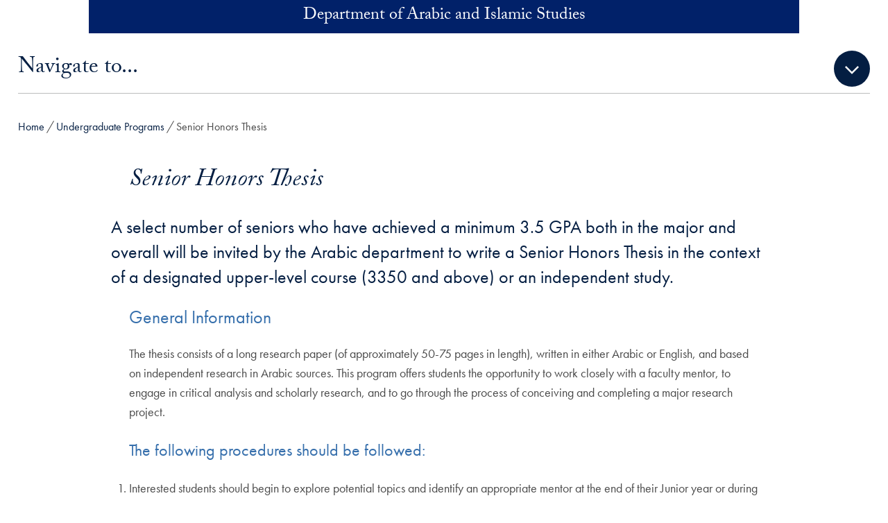

--- FILE ---
content_type: text/html; charset=UTF-8
request_url: https://arabic.georgetown.edu/undergrad/honors-thesis/
body_size: 30495
content:
<!DOCTYPE html>
<html class="no-js" lang="en">
<head>
  <title>Senior Honors Thesis | Department of Arabic and Islamic Studies |
    Georgetown University</title>

<meta charset="UTF-8">
<meta name="viewport" content="width=device-width, initial-scale=1">
<meta http-equiv="X-UA-Compatible" content="IE=edge"><script type="text/javascript">(window.NREUM||(NREUM={})).init={ajax:{deny_list:["bam.nr-data.net"]},feature_flags:["soft_nav"]};(window.NREUM||(NREUM={})).loader_config={licenseKey:"9be165fed7",applicationID:"148675400",browserID:"149035358"};;/*! For license information please see nr-loader-rum-1.307.0.min.js.LICENSE.txt */
(()=>{var e,t,r={163:(e,t,r)=>{"use strict";r.d(t,{j:()=>E});var n=r(384),i=r(1741);var a=r(2555);r(860).K7.genericEvents;const s="experimental.resources",o="register",c=e=>{if(!e||"string"!=typeof e)return!1;try{document.createDocumentFragment().querySelector(e)}catch{return!1}return!0};var d=r(2614),u=r(944),l=r(8122);const f="[data-nr-mask]",g=e=>(0,l.a)(e,(()=>{const e={feature_flags:[],experimental:{allow_registered_children:!1,resources:!1},mask_selector:"*",block_selector:"[data-nr-block]",mask_input_options:{color:!1,date:!1,"datetime-local":!1,email:!1,month:!1,number:!1,range:!1,search:!1,tel:!1,text:!1,time:!1,url:!1,week:!1,textarea:!1,select:!1,password:!0}};return{ajax:{deny_list:void 0,block_internal:!0,enabled:!0,autoStart:!0},api:{get allow_registered_children(){return e.feature_flags.includes(o)||e.experimental.allow_registered_children},set allow_registered_children(t){e.experimental.allow_registered_children=t},duplicate_registered_data:!1},browser_consent_mode:{enabled:!1},distributed_tracing:{enabled:void 0,exclude_newrelic_header:void 0,cors_use_newrelic_header:void 0,cors_use_tracecontext_headers:void 0,allowed_origins:void 0},get feature_flags(){return e.feature_flags},set feature_flags(t){e.feature_flags=t},generic_events:{enabled:!0,autoStart:!0},harvest:{interval:30},jserrors:{enabled:!0,autoStart:!0},logging:{enabled:!0,autoStart:!0},metrics:{enabled:!0,autoStart:!0},obfuscate:void 0,page_action:{enabled:!0},page_view_event:{enabled:!0,autoStart:!0},page_view_timing:{enabled:!0,autoStart:!0},performance:{capture_marks:!1,capture_measures:!1,capture_detail:!0,resources:{get enabled(){return e.feature_flags.includes(s)||e.experimental.resources},set enabled(t){e.experimental.resources=t},asset_types:[],first_party_domains:[],ignore_newrelic:!0}},privacy:{cookies_enabled:!0},proxy:{assets:void 0,beacon:void 0},session:{expiresMs:d.wk,inactiveMs:d.BB},session_replay:{autoStart:!0,enabled:!1,preload:!1,sampling_rate:10,error_sampling_rate:100,collect_fonts:!1,inline_images:!1,fix_stylesheets:!0,mask_all_inputs:!0,get mask_text_selector(){return e.mask_selector},set mask_text_selector(t){c(t)?e.mask_selector="".concat(t,",").concat(f):""===t||null===t?e.mask_selector=f:(0,u.R)(5,t)},get block_class(){return"nr-block"},get ignore_class(){return"nr-ignore"},get mask_text_class(){return"nr-mask"},get block_selector(){return e.block_selector},set block_selector(t){c(t)?e.block_selector+=",".concat(t):""!==t&&(0,u.R)(6,t)},get mask_input_options(){return e.mask_input_options},set mask_input_options(t){t&&"object"==typeof t?e.mask_input_options={...t,password:!0}:(0,u.R)(7,t)}},session_trace:{enabled:!0,autoStart:!0},soft_navigations:{enabled:!0,autoStart:!0},spa:{enabled:!0,autoStart:!0},ssl:void 0,user_actions:{enabled:!0,elementAttributes:["id","className","tagName","type"]}}})());var p=r(6154),m=r(9324);let h=0;const v={buildEnv:m.F3,distMethod:m.Xs,version:m.xv,originTime:p.WN},b={consented:!1},y={appMetadata:{},get consented(){return this.session?.state?.consent||b.consented},set consented(e){b.consented=e},customTransaction:void 0,denyList:void 0,disabled:!1,harvester:void 0,isolatedBacklog:!1,isRecording:!1,loaderType:void 0,maxBytes:3e4,obfuscator:void 0,onerror:void 0,ptid:void 0,releaseIds:{},session:void 0,timeKeeper:void 0,registeredEntities:[],jsAttributesMetadata:{bytes:0},get harvestCount(){return++h}},_=e=>{const t=(0,l.a)(e,y),r=Object.keys(v).reduce((e,t)=>(e[t]={value:v[t],writable:!1,configurable:!0,enumerable:!0},e),{});return Object.defineProperties(t,r)};var w=r(5701);const x=e=>{const t=e.startsWith("http");e+="/",r.p=t?e:"https://"+e};var R=r(7836),k=r(3241);const A={accountID:void 0,trustKey:void 0,agentID:void 0,licenseKey:void 0,applicationID:void 0,xpid:void 0},S=e=>(0,l.a)(e,A),T=new Set;function E(e,t={},r,s){let{init:o,info:c,loader_config:d,runtime:u={},exposed:l=!0}=t;if(!c){const e=(0,n.pV)();o=e.init,c=e.info,d=e.loader_config}e.init=g(o||{}),e.loader_config=S(d||{}),c.jsAttributes??={},p.bv&&(c.jsAttributes.isWorker=!0),e.info=(0,a.D)(c);const f=e.init,m=[c.beacon,c.errorBeacon];T.has(e.agentIdentifier)||(f.proxy.assets&&(x(f.proxy.assets),m.push(f.proxy.assets)),f.proxy.beacon&&m.push(f.proxy.beacon),e.beacons=[...m],function(e){const t=(0,n.pV)();Object.getOwnPropertyNames(i.W.prototype).forEach(r=>{const n=i.W.prototype[r];if("function"!=typeof n||"constructor"===n)return;let a=t[r];e[r]&&!1!==e.exposed&&"micro-agent"!==e.runtime?.loaderType&&(t[r]=(...t)=>{const n=e[r](...t);return a?a(...t):n})})}(e),(0,n.US)("activatedFeatures",w.B)),u.denyList=[...f.ajax.deny_list||[],...f.ajax.block_internal?m:[]],u.ptid=e.agentIdentifier,u.loaderType=r,e.runtime=_(u),T.has(e.agentIdentifier)||(e.ee=R.ee.get(e.agentIdentifier),e.exposed=l,(0,k.W)({agentIdentifier:e.agentIdentifier,drained:!!w.B?.[e.agentIdentifier],type:"lifecycle",name:"initialize",feature:void 0,data:e.config})),T.add(e.agentIdentifier)}},384:(e,t,r)=>{"use strict";r.d(t,{NT:()=>s,US:()=>u,Zm:()=>o,bQ:()=>d,dV:()=>c,pV:()=>l});var n=r(6154),i=r(1863),a=r(1910);const s={beacon:"bam.nr-data.net",errorBeacon:"bam.nr-data.net"};function o(){return n.gm.NREUM||(n.gm.NREUM={}),void 0===n.gm.newrelic&&(n.gm.newrelic=n.gm.NREUM),n.gm.NREUM}function c(){let e=o();return e.o||(e.o={ST:n.gm.setTimeout,SI:n.gm.setImmediate||n.gm.setInterval,CT:n.gm.clearTimeout,XHR:n.gm.XMLHttpRequest,REQ:n.gm.Request,EV:n.gm.Event,PR:n.gm.Promise,MO:n.gm.MutationObserver,FETCH:n.gm.fetch,WS:n.gm.WebSocket},(0,a.i)(...Object.values(e.o))),e}function d(e,t){let r=o();r.initializedAgents??={},t.initializedAt={ms:(0,i.t)(),date:new Date},r.initializedAgents[e]=t}function u(e,t){o()[e]=t}function l(){return function(){let e=o();const t=e.info||{};e.info={beacon:s.beacon,errorBeacon:s.errorBeacon,...t}}(),function(){let e=o();const t=e.init||{};e.init={...t}}(),c(),function(){let e=o();const t=e.loader_config||{};e.loader_config={...t}}(),o()}},782:(e,t,r)=>{"use strict";r.d(t,{T:()=>n});const n=r(860).K7.pageViewTiming},860:(e,t,r)=>{"use strict";r.d(t,{$J:()=>u,K7:()=>c,P3:()=>d,XX:()=>i,Yy:()=>o,df:()=>a,qY:()=>n,v4:()=>s});const n="events",i="jserrors",a="browser/blobs",s="rum",o="browser/logs",c={ajax:"ajax",genericEvents:"generic_events",jserrors:i,logging:"logging",metrics:"metrics",pageAction:"page_action",pageViewEvent:"page_view_event",pageViewTiming:"page_view_timing",sessionReplay:"session_replay",sessionTrace:"session_trace",softNav:"soft_navigations",spa:"spa"},d={[c.pageViewEvent]:1,[c.pageViewTiming]:2,[c.metrics]:3,[c.jserrors]:4,[c.spa]:5,[c.ajax]:6,[c.sessionTrace]:7,[c.softNav]:8,[c.sessionReplay]:9,[c.logging]:10,[c.genericEvents]:11},u={[c.pageViewEvent]:s,[c.pageViewTiming]:n,[c.ajax]:n,[c.spa]:n,[c.softNav]:n,[c.metrics]:i,[c.jserrors]:i,[c.sessionTrace]:a,[c.sessionReplay]:a,[c.logging]:o,[c.genericEvents]:"ins"}},944:(e,t,r)=>{"use strict";r.d(t,{R:()=>i});var n=r(3241);function i(e,t){"function"==typeof console.debug&&(console.debug("New Relic Warning: https://github.com/newrelic/newrelic-browser-agent/blob/main/docs/warning-codes.md#".concat(e),t),(0,n.W)({agentIdentifier:null,drained:null,type:"data",name:"warn",feature:"warn",data:{code:e,secondary:t}}))}},1687:(e,t,r)=>{"use strict";r.d(t,{Ak:()=>d,Ze:()=>f,x3:()=>u});var n=r(3241),i=r(7836),a=r(3606),s=r(860),o=r(2646);const c={};function d(e,t){const r={staged:!1,priority:s.P3[t]||0};l(e),c[e].get(t)||c[e].set(t,r)}function u(e,t){e&&c[e]&&(c[e].get(t)&&c[e].delete(t),p(e,t,!1),c[e].size&&g(e))}function l(e){if(!e)throw new Error("agentIdentifier required");c[e]||(c[e]=new Map)}function f(e="",t="feature",r=!1){if(l(e),!e||!c[e].get(t)||r)return p(e,t);c[e].get(t).staged=!0,g(e)}function g(e){const t=Array.from(c[e]);t.every(([e,t])=>t.staged)&&(t.sort((e,t)=>e[1].priority-t[1].priority),t.forEach(([t])=>{c[e].delete(t),p(e,t)}))}function p(e,t,r=!0){const s=e?i.ee.get(e):i.ee,c=a.i.handlers;if(!s.aborted&&s.backlog&&c){if((0,n.W)({agentIdentifier:e,type:"lifecycle",name:"drain",feature:t}),r){const e=s.backlog[t],r=c[t];if(r){for(let t=0;e&&t<e.length;++t)m(e[t],r);Object.entries(r).forEach(([e,t])=>{Object.values(t||{}).forEach(t=>{t[0]?.on&&t[0]?.context()instanceof o.y&&t[0].on(e,t[1])})})}}s.isolatedBacklog||delete c[t],s.backlog[t]=null,s.emit("drain-"+t,[])}}function m(e,t){var r=e[1];Object.values(t[r]||{}).forEach(t=>{var r=e[0];if(t[0]===r){var n=t[1],i=e[3],a=e[2];n.apply(i,a)}})}},1738:(e,t,r)=>{"use strict";r.d(t,{U:()=>g,Y:()=>f});var n=r(3241),i=r(9908),a=r(1863),s=r(944),o=r(5701),c=r(3969),d=r(8362),u=r(860),l=r(4261);function f(e,t,r,a){const f=a||r;!f||f[e]&&f[e]!==d.d.prototype[e]||(f[e]=function(){(0,i.p)(c.xV,["API/"+e+"/called"],void 0,u.K7.metrics,r.ee),(0,n.W)({agentIdentifier:r.agentIdentifier,drained:!!o.B?.[r.agentIdentifier],type:"data",name:"api",feature:l.Pl+e,data:{}});try{return t.apply(this,arguments)}catch(e){(0,s.R)(23,e)}})}function g(e,t,r,n,s){const o=e.info;null===r?delete o.jsAttributes[t]:o.jsAttributes[t]=r,(s||null===r)&&(0,i.p)(l.Pl+n,[(0,a.t)(),t,r],void 0,"session",e.ee)}},1741:(e,t,r)=>{"use strict";r.d(t,{W:()=>a});var n=r(944),i=r(4261);class a{#e(e,...t){if(this[e]!==a.prototype[e])return this[e](...t);(0,n.R)(35,e)}addPageAction(e,t){return this.#e(i.hG,e,t)}register(e){return this.#e(i.eY,e)}recordCustomEvent(e,t){return this.#e(i.fF,e,t)}setPageViewName(e,t){return this.#e(i.Fw,e,t)}setCustomAttribute(e,t,r){return this.#e(i.cD,e,t,r)}noticeError(e,t){return this.#e(i.o5,e,t)}setUserId(e,t=!1){return this.#e(i.Dl,e,t)}setApplicationVersion(e){return this.#e(i.nb,e)}setErrorHandler(e){return this.#e(i.bt,e)}addRelease(e,t){return this.#e(i.k6,e,t)}log(e,t){return this.#e(i.$9,e,t)}start(){return this.#e(i.d3)}finished(e){return this.#e(i.BL,e)}recordReplay(){return this.#e(i.CH)}pauseReplay(){return this.#e(i.Tb)}addToTrace(e){return this.#e(i.U2,e)}setCurrentRouteName(e){return this.#e(i.PA,e)}interaction(e){return this.#e(i.dT,e)}wrapLogger(e,t,r){return this.#e(i.Wb,e,t,r)}measure(e,t){return this.#e(i.V1,e,t)}consent(e){return this.#e(i.Pv,e)}}},1863:(e,t,r)=>{"use strict";function n(){return Math.floor(performance.now())}r.d(t,{t:()=>n})},1910:(e,t,r)=>{"use strict";r.d(t,{i:()=>a});var n=r(944);const i=new Map;function a(...e){return e.every(e=>{if(i.has(e))return i.get(e);const t="function"==typeof e?e.toString():"",r=t.includes("[native code]"),a=t.includes("nrWrapper");return r||a||(0,n.R)(64,e?.name||t),i.set(e,r),r})}},2555:(e,t,r)=>{"use strict";r.d(t,{D:()=>o,f:()=>s});var n=r(384),i=r(8122);const a={beacon:n.NT.beacon,errorBeacon:n.NT.errorBeacon,licenseKey:void 0,applicationID:void 0,sa:void 0,queueTime:void 0,applicationTime:void 0,ttGuid:void 0,user:void 0,account:void 0,product:void 0,extra:void 0,jsAttributes:{},userAttributes:void 0,atts:void 0,transactionName:void 0,tNamePlain:void 0};function s(e){try{return!!e.licenseKey&&!!e.errorBeacon&&!!e.applicationID}catch(e){return!1}}const o=e=>(0,i.a)(e,a)},2614:(e,t,r)=>{"use strict";r.d(t,{BB:()=>s,H3:()=>n,g:()=>d,iL:()=>c,tS:()=>o,uh:()=>i,wk:()=>a});const n="NRBA",i="SESSION",a=144e5,s=18e5,o={STARTED:"session-started",PAUSE:"session-pause",RESET:"session-reset",RESUME:"session-resume",UPDATE:"session-update"},c={SAME_TAB:"same-tab",CROSS_TAB:"cross-tab"},d={OFF:0,FULL:1,ERROR:2}},2646:(e,t,r)=>{"use strict";r.d(t,{y:()=>n});class n{constructor(e){this.contextId=e}}},2843:(e,t,r)=>{"use strict";r.d(t,{G:()=>a,u:()=>i});var n=r(3878);function i(e,t=!1,r,i){(0,n.DD)("visibilitychange",function(){if(t)return void("hidden"===document.visibilityState&&e());e(document.visibilityState)},r,i)}function a(e,t,r){(0,n.sp)("pagehide",e,t,r)}},3241:(e,t,r)=>{"use strict";r.d(t,{W:()=>a});var n=r(6154);const i="newrelic";function a(e={}){try{n.gm.dispatchEvent(new CustomEvent(i,{detail:e}))}catch(e){}}},3606:(e,t,r)=>{"use strict";r.d(t,{i:()=>a});var n=r(9908);a.on=s;var i=a.handlers={};function a(e,t,r,a){s(a||n.d,i,e,t,r)}function s(e,t,r,i,a){a||(a="feature"),e||(e=n.d);var s=t[a]=t[a]||{};(s[r]=s[r]||[]).push([e,i])}},3878:(e,t,r)=>{"use strict";function n(e,t){return{capture:e,passive:!1,signal:t}}function i(e,t,r=!1,i){window.addEventListener(e,t,n(r,i))}function a(e,t,r=!1,i){document.addEventListener(e,t,n(r,i))}r.d(t,{DD:()=>a,jT:()=>n,sp:()=>i})},3969:(e,t,r)=>{"use strict";r.d(t,{TZ:()=>n,XG:()=>o,rs:()=>i,xV:()=>s,z_:()=>a});const n=r(860).K7.metrics,i="sm",a="cm",s="storeSupportabilityMetrics",o="storeEventMetrics"},4234:(e,t,r)=>{"use strict";r.d(t,{W:()=>a});var n=r(7836),i=r(1687);class a{constructor(e,t){this.agentIdentifier=e,this.ee=n.ee.get(e),this.featureName=t,this.blocked=!1}deregisterDrain(){(0,i.x3)(this.agentIdentifier,this.featureName)}}},4261:(e,t,r)=>{"use strict";r.d(t,{$9:()=>d,BL:()=>o,CH:()=>g,Dl:()=>_,Fw:()=>y,PA:()=>h,Pl:()=>n,Pv:()=>k,Tb:()=>l,U2:()=>a,V1:()=>R,Wb:()=>x,bt:()=>b,cD:()=>v,d3:()=>w,dT:()=>c,eY:()=>p,fF:()=>f,hG:()=>i,k6:()=>s,nb:()=>m,o5:()=>u});const n="api-",i="addPageAction",a="addToTrace",s="addRelease",o="finished",c="interaction",d="log",u="noticeError",l="pauseReplay",f="recordCustomEvent",g="recordReplay",p="register",m="setApplicationVersion",h="setCurrentRouteName",v="setCustomAttribute",b="setErrorHandler",y="setPageViewName",_="setUserId",w="start",x="wrapLogger",R="measure",k="consent"},5289:(e,t,r)=>{"use strict";r.d(t,{GG:()=>s,Qr:()=>c,sB:()=>o});var n=r(3878),i=r(6389);function a(){return"undefined"==typeof document||"complete"===document.readyState}function s(e,t){if(a())return e();const r=(0,i.J)(e),s=setInterval(()=>{a()&&(clearInterval(s),r())},500);(0,n.sp)("load",r,t)}function o(e){if(a())return e();(0,n.DD)("DOMContentLoaded",e)}function c(e){if(a())return e();(0,n.sp)("popstate",e)}},5607:(e,t,r)=>{"use strict";r.d(t,{W:()=>n});const n=(0,r(9566).bz)()},5701:(e,t,r)=>{"use strict";r.d(t,{B:()=>a,t:()=>s});var n=r(3241);const i=new Set,a={};function s(e,t){const r=t.agentIdentifier;a[r]??={},e&&"object"==typeof e&&(i.has(r)||(t.ee.emit("rumresp",[e]),a[r]=e,i.add(r),(0,n.W)({agentIdentifier:r,loaded:!0,drained:!0,type:"lifecycle",name:"load",feature:void 0,data:e})))}},6154:(e,t,r)=>{"use strict";r.d(t,{OF:()=>c,RI:()=>i,WN:()=>u,bv:()=>a,eN:()=>l,gm:()=>s,mw:()=>o,sb:()=>d});var n=r(1863);const i="undefined"!=typeof window&&!!window.document,a="undefined"!=typeof WorkerGlobalScope&&("undefined"!=typeof self&&self instanceof WorkerGlobalScope&&self.navigator instanceof WorkerNavigator||"undefined"!=typeof globalThis&&globalThis instanceof WorkerGlobalScope&&globalThis.navigator instanceof WorkerNavigator),s=i?window:"undefined"!=typeof WorkerGlobalScope&&("undefined"!=typeof self&&self instanceof WorkerGlobalScope&&self||"undefined"!=typeof globalThis&&globalThis instanceof WorkerGlobalScope&&globalThis),o=Boolean("hidden"===s?.document?.visibilityState),c=/iPad|iPhone|iPod/.test(s.navigator?.userAgent),d=c&&"undefined"==typeof SharedWorker,u=((()=>{const e=s.navigator?.userAgent?.match(/Firefox[/\s](\d+\.\d+)/);Array.isArray(e)&&e.length>=2&&e[1]})(),Date.now()-(0,n.t)()),l=()=>"undefined"!=typeof PerformanceNavigationTiming&&s?.performance?.getEntriesByType("navigation")?.[0]?.responseStart},6389:(e,t,r)=>{"use strict";function n(e,t=500,r={}){const n=r?.leading||!1;let i;return(...r)=>{n&&void 0===i&&(e.apply(this,r),i=setTimeout(()=>{i=clearTimeout(i)},t)),n||(clearTimeout(i),i=setTimeout(()=>{e.apply(this,r)},t))}}function i(e){let t=!1;return(...r)=>{t||(t=!0,e.apply(this,r))}}r.d(t,{J:()=>i,s:()=>n})},6630:(e,t,r)=>{"use strict";r.d(t,{T:()=>n});const n=r(860).K7.pageViewEvent},7699:(e,t,r)=>{"use strict";r.d(t,{It:()=>a,KC:()=>o,No:()=>i,qh:()=>s});var n=r(860);const i=16e3,a=1e6,s="SESSION_ERROR",o={[n.K7.logging]:!0,[n.K7.genericEvents]:!1,[n.K7.jserrors]:!1,[n.K7.ajax]:!1}},7836:(e,t,r)=>{"use strict";r.d(t,{P:()=>o,ee:()=>c});var n=r(384),i=r(8990),a=r(2646),s=r(5607);const o="nr@context:".concat(s.W),c=function e(t,r){var n={},s={},u={},l=!1;try{l=16===r.length&&d.initializedAgents?.[r]?.runtime.isolatedBacklog}catch(e){}var f={on:p,addEventListener:p,removeEventListener:function(e,t){var r=n[e];if(!r)return;for(var i=0;i<r.length;i++)r[i]===t&&r.splice(i,1)},emit:function(e,r,n,i,a){!1!==a&&(a=!0);if(c.aborted&&!i)return;t&&a&&t.emit(e,r,n);var o=g(n);m(e).forEach(e=>{e.apply(o,r)});var d=v()[s[e]];d&&d.push([f,e,r,o]);return o},get:h,listeners:m,context:g,buffer:function(e,t){const r=v();if(t=t||"feature",f.aborted)return;Object.entries(e||{}).forEach(([e,n])=>{s[n]=t,t in r||(r[t]=[])})},abort:function(){f._aborted=!0,Object.keys(f.backlog).forEach(e=>{delete f.backlog[e]})},isBuffering:function(e){return!!v()[s[e]]},debugId:r,backlog:l?{}:t&&"object"==typeof t.backlog?t.backlog:{},isolatedBacklog:l};return Object.defineProperty(f,"aborted",{get:()=>{let e=f._aborted||!1;return e||(t&&(e=t.aborted),e)}}),f;function g(e){return e&&e instanceof a.y?e:e?(0,i.I)(e,o,()=>new a.y(o)):new a.y(o)}function p(e,t){n[e]=m(e).concat(t)}function m(e){return n[e]||[]}function h(t){return u[t]=u[t]||e(f,t)}function v(){return f.backlog}}(void 0,"globalEE"),d=(0,n.Zm)();d.ee||(d.ee=c)},8122:(e,t,r)=>{"use strict";r.d(t,{a:()=>i});var n=r(944);function i(e,t){try{if(!e||"object"!=typeof e)return(0,n.R)(3);if(!t||"object"!=typeof t)return(0,n.R)(4);const r=Object.create(Object.getPrototypeOf(t),Object.getOwnPropertyDescriptors(t)),a=0===Object.keys(r).length?e:r;for(let s in a)if(void 0!==e[s])try{if(null===e[s]){r[s]=null;continue}Array.isArray(e[s])&&Array.isArray(t[s])?r[s]=Array.from(new Set([...e[s],...t[s]])):"object"==typeof e[s]&&"object"==typeof t[s]?r[s]=i(e[s],t[s]):r[s]=e[s]}catch(e){r[s]||(0,n.R)(1,e)}return r}catch(e){(0,n.R)(2,e)}}},8362:(e,t,r)=>{"use strict";r.d(t,{d:()=>a});var n=r(9566),i=r(1741);class a extends i.W{agentIdentifier=(0,n.LA)(16)}},8374:(e,t,r)=>{r.nc=(()=>{try{return document?.currentScript?.nonce}catch(e){}return""})()},8990:(e,t,r)=>{"use strict";r.d(t,{I:()=>i});var n=Object.prototype.hasOwnProperty;function i(e,t,r){if(n.call(e,t))return e[t];var i=r();if(Object.defineProperty&&Object.keys)try{return Object.defineProperty(e,t,{value:i,writable:!0,enumerable:!1}),i}catch(e){}return e[t]=i,i}},9324:(e,t,r)=>{"use strict";r.d(t,{F3:()=>i,Xs:()=>a,xv:()=>n});const n="1.307.0",i="PROD",a="CDN"},9566:(e,t,r)=>{"use strict";r.d(t,{LA:()=>o,bz:()=>s});var n=r(6154);const i="xxxxxxxx-xxxx-4xxx-yxxx-xxxxxxxxxxxx";function a(e,t){return e?15&e[t]:16*Math.random()|0}function s(){const e=n.gm?.crypto||n.gm?.msCrypto;let t,r=0;return e&&e.getRandomValues&&(t=e.getRandomValues(new Uint8Array(30))),i.split("").map(e=>"x"===e?a(t,r++).toString(16):"y"===e?(3&a()|8).toString(16):e).join("")}function o(e){const t=n.gm?.crypto||n.gm?.msCrypto;let r,i=0;t&&t.getRandomValues&&(r=t.getRandomValues(new Uint8Array(e)));const s=[];for(var o=0;o<e;o++)s.push(a(r,i++).toString(16));return s.join("")}},9908:(e,t,r)=>{"use strict";r.d(t,{d:()=>n,p:()=>i});var n=r(7836).ee.get("handle");function i(e,t,r,i,a){a?(a.buffer([e],i),a.emit(e,t,r)):(n.buffer([e],i),n.emit(e,t,r))}}},n={};function i(e){var t=n[e];if(void 0!==t)return t.exports;var a=n[e]={exports:{}};return r[e](a,a.exports,i),a.exports}i.m=r,i.d=(e,t)=>{for(var r in t)i.o(t,r)&&!i.o(e,r)&&Object.defineProperty(e,r,{enumerable:!0,get:t[r]})},i.f={},i.e=e=>Promise.all(Object.keys(i.f).reduce((t,r)=>(i.f[r](e,t),t),[])),i.u=e=>"nr-rum-1.307.0.min.js",i.o=(e,t)=>Object.prototype.hasOwnProperty.call(e,t),e={},t="NRBA-1.307.0.PROD:",i.l=(r,n,a,s)=>{if(e[r])e[r].push(n);else{var o,c;if(void 0!==a)for(var d=document.getElementsByTagName("script"),u=0;u<d.length;u++){var l=d[u];if(l.getAttribute("src")==r||l.getAttribute("data-webpack")==t+a){o=l;break}}if(!o){c=!0;var f={296:"sha512-3EXXyZqgAupfCzApe8jx8MLgGn3TbzhyI1Jve2HiIeHZU3eYpQT4hF0fMRkBBDdQT8+b9YmzmeYUZ4Q/8KBSNg=="};(o=document.createElement("script")).charset="utf-8",i.nc&&o.setAttribute("nonce",i.nc),o.setAttribute("data-webpack",t+a),o.src=r,0!==o.src.indexOf(window.location.origin+"/")&&(o.crossOrigin="anonymous"),f[s]&&(o.integrity=f[s])}e[r]=[n];var g=(t,n)=>{o.onerror=o.onload=null,clearTimeout(p);var i=e[r];if(delete e[r],o.parentNode&&o.parentNode.removeChild(o),i&&i.forEach(e=>e(n)),t)return t(n)},p=setTimeout(g.bind(null,void 0,{type:"timeout",target:o}),12e4);o.onerror=g.bind(null,o.onerror),o.onload=g.bind(null,o.onload),c&&document.head.appendChild(o)}},i.r=e=>{"undefined"!=typeof Symbol&&Symbol.toStringTag&&Object.defineProperty(e,Symbol.toStringTag,{value:"Module"}),Object.defineProperty(e,"__esModule",{value:!0})},i.p="https://js-agent.newrelic.com/",(()=>{var e={374:0,840:0};i.f.j=(t,r)=>{var n=i.o(e,t)?e[t]:void 0;if(0!==n)if(n)r.push(n[2]);else{var a=new Promise((r,i)=>n=e[t]=[r,i]);r.push(n[2]=a);var s=i.p+i.u(t),o=new Error;i.l(s,r=>{if(i.o(e,t)&&(0!==(n=e[t])&&(e[t]=void 0),n)){var a=r&&("load"===r.type?"missing":r.type),s=r&&r.target&&r.target.src;o.message="Loading chunk "+t+" failed: ("+a+": "+s+")",o.name="ChunkLoadError",o.type=a,o.request=s,n[1](o)}},"chunk-"+t,t)}};var t=(t,r)=>{var n,a,[s,o,c]=r,d=0;if(s.some(t=>0!==e[t])){for(n in o)i.o(o,n)&&(i.m[n]=o[n]);if(c)c(i)}for(t&&t(r);d<s.length;d++)a=s[d],i.o(e,a)&&e[a]&&e[a][0](),e[a]=0},r=self["webpackChunk:NRBA-1.307.0.PROD"]=self["webpackChunk:NRBA-1.307.0.PROD"]||[];r.forEach(t.bind(null,0)),r.push=t.bind(null,r.push.bind(r))})(),(()=>{"use strict";i(8374);var e=i(8362),t=i(860);const r=Object.values(t.K7);var n=i(163);var a=i(9908),s=i(1863),o=i(4261),c=i(1738);var d=i(1687),u=i(4234),l=i(5289),f=i(6154),g=i(944),p=i(384);const m=e=>f.RI&&!0===e?.privacy.cookies_enabled;function h(e){return!!(0,p.dV)().o.MO&&m(e)&&!0===e?.session_trace.enabled}var v=i(6389),b=i(7699);class y extends u.W{constructor(e,t){super(e.agentIdentifier,t),this.agentRef=e,this.abortHandler=void 0,this.featAggregate=void 0,this.loadedSuccessfully=void 0,this.onAggregateImported=new Promise(e=>{this.loadedSuccessfully=e}),this.deferred=Promise.resolve(),!1===e.init[this.featureName].autoStart?this.deferred=new Promise((t,r)=>{this.ee.on("manual-start-all",(0,v.J)(()=>{(0,d.Ak)(e.agentIdentifier,this.featureName),t()}))}):(0,d.Ak)(e.agentIdentifier,t)}importAggregator(e,t,r={}){if(this.featAggregate)return;const n=async()=>{let n;await this.deferred;try{if(m(e.init)){const{setupAgentSession:t}=await i.e(296).then(i.bind(i,3305));n=t(e)}}catch(e){(0,g.R)(20,e),this.ee.emit("internal-error",[e]),(0,a.p)(b.qh,[e],void 0,this.featureName,this.ee)}try{if(!this.#t(this.featureName,n,e.init))return(0,d.Ze)(this.agentIdentifier,this.featureName),void this.loadedSuccessfully(!1);const{Aggregate:i}=await t();this.featAggregate=new i(e,r),e.runtime.harvester.initializedAggregates.push(this.featAggregate),this.loadedSuccessfully(!0)}catch(e){(0,g.R)(34,e),this.abortHandler?.(),(0,d.Ze)(this.agentIdentifier,this.featureName,!0),this.loadedSuccessfully(!1),this.ee&&this.ee.abort()}};f.RI?(0,l.GG)(()=>n(),!0):n()}#t(e,r,n){if(this.blocked)return!1;switch(e){case t.K7.sessionReplay:return h(n)&&!!r;case t.K7.sessionTrace:return!!r;default:return!0}}}var _=i(6630),w=i(2614),x=i(3241);class R extends y{static featureName=_.T;constructor(e){var t;super(e,_.T),this.setupInspectionEvents(e.agentIdentifier),t=e,(0,c.Y)(o.Fw,function(e,r){"string"==typeof e&&("/"!==e.charAt(0)&&(e="/"+e),t.runtime.customTransaction=(r||"http://custom.transaction")+e,(0,a.p)(o.Pl+o.Fw,[(0,s.t)()],void 0,void 0,t.ee))},t),this.importAggregator(e,()=>i.e(296).then(i.bind(i,3943)))}setupInspectionEvents(e){const t=(t,r)=>{t&&(0,x.W)({agentIdentifier:e,timeStamp:t.timeStamp,loaded:"complete"===t.target.readyState,type:"window",name:r,data:t.target.location+""})};(0,l.sB)(e=>{t(e,"DOMContentLoaded")}),(0,l.GG)(e=>{t(e,"load")}),(0,l.Qr)(e=>{t(e,"navigate")}),this.ee.on(w.tS.UPDATE,(t,r)=>{(0,x.W)({agentIdentifier:e,type:"lifecycle",name:"session",data:r})})}}class k extends e.d{constructor(e){var t;(super(),f.gm)?(this.features={},(0,p.bQ)(this.agentIdentifier,this),this.desiredFeatures=new Set(e.features||[]),this.desiredFeatures.add(R),(0,n.j)(this,e,e.loaderType||"agent"),t=this,(0,c.Y)(o.cD,function(e,r,n=!1){if("string"==typeof e){if(["string","number","boolean"].includes(typeof r)||null===r)return(0,c.U)(t,e,r,o.cD,n);(0,g.R)(40,typeof r)}else(0,g.R)(39,typeof e)},t),function(e){(0,c.Y)(o.Dl,function(t,r=!1){if("string"!=typeof t&&null!==t)return void(0,g.R)(41,typeof t);const n=e.info.jsAttributes["enduser.id"];r&&null!=n&&n!==t?(0,a.p)(o.Pl+"setUserIdAndResetSession",[t],void 0,"session",e.ee):(0,c.U)(e,"enduser.id",t,o.Dl,!0)},e)}(this),function(e){(0,c.Y)(o.nb,function(t){if("string"==typeof t||null===t)return(0,c.U)(e,"application.version",t,o.nb,!1);(0,g.R)(42,typeof t)},e)}(this),function(e){(0,c.Y)(o.d3,function(){e.ee.emit("manual-start-all")},e)}(this),function(e){(0,c.Y)(o.Pv,function(t=!0){if("boolean"==typeof t){if((0,a.p)(o.Pl+o.Pv,[t],void 0,"session",e.ee),e.runtime.consented=t,t){const t=e.features.page_view_event;t.onAggregateImported.then(e=>{const r=t.featAggregate;e&&!r.sentRum&&r.sendRum()})}}else(0,g.R)(65,typeof t)},e)}(this),this.run()):(0,g.R)(21)}get config(){return{info:this.info,init:this.init,loader_config:this.loader_config,runtime:this.runtime}}get api(){return this}run(){try{const e=function(e){const t={};return r.forEach(r=>{t[r]=!!e[r]?.enabled}),t}(this.init),n=[...this.desiredFeatures];n.sort((e,r)=>t.P3[e.featureName]-t.P3[r.featureName]),n.forEach(r=>{if(!e[r.featureName]&&r.featureName!==t.K7.pageViewEvent)return;if(r.featureName===t.K7.spa)return void(0,g.R)(67);const n=function(e){switch(e){case t.K7.ajax:return[t.K7.jserrors];case t.K7.sessionTrace:return[t.K7.ajax,t.K7.pageViewEvent];case t.K7.sessionReplay:return[t.K7.sessionTrace];case t.K7.pageViewTiming:return[t.K7.pageViewEvent];default:return[]}}(r.featureName).filter(e=>!(e in this.features));n.length>0&&(0,g.R)(36,{targetFeature:r.featureName,missingDependencies:n}),this.features[r.featureName]=new r(this)})}catch(e){(0,g.R)(22,e);for(const e in this.features)this.features[e].abortHandler?.();const t=(0,p.Zm)();delete t.initializedAgents[this.agentIdentifier]?.features,delete this.sharedAggregator;return t.ee.get(this.agentIdentifier).abort(),!1}}}var A=i(2843),S=i(782);class T extends y{static featureName=S.T;constructor(e){super(e,S.T),f.RI&&((0,A.u)(()=>(0,a.p)("docHidden",[(0,s.t)()],void 0,S.T,this.ee),!0),(0,A.G)(()=>(0,a.p)("winPagehide",[(0,s.t)()],void 0,S.T,this.ee)),this.importAggregator(e,()=>i.e(296).then(i.bind(i,2117))))}}var E=i(3969);class I extends y{static featureName=E.TZ;constructor(e){super(e,E.TZ),f.RI&&document.addEventListener("securitypolicyviolation",e=>{(0,a.p)(E.xV,["Generic/CSPViolation/Detected"],void 0,this.featureName,this.ee)}),this.importAggregator(e,()=>i.e(296).then(i.bind(i,9623)))}}new k({features:[R,T,I],loaderType:"lite"})})()})();</script>
<meta name="generator" content="WordPress"><link rel="stylesheet" href="https://use.typekit.net/lyg0iku.css"><link rel="pingback" href="https://arabic.georgetown.edu/xmlrpc.php"><link rel="apple-touch-icon" href="https://arabic.georgetown.edu/wp-content/themes/wp-theme-1789/build/images/icons/apple-touch-icon.webp">
  <link rel="apple-touch-icon" href="https://arabic.georgetown.edu/wp-content/themes/wp-theme-1789/build/images/icons/apple-touch-icon-152x152.webp" sizes="152x152">
  <link rel="apple-touch-icon" href="https://arabic.georgetown.edu/wp-content/themes/wp-theme-1789/build/images/icons/apple-touch-icon-167x167.webp" sizes="167x167">
  <link rel="apple-touch-icon" href="https://arabic.georgetown.edu/wp-content/themes/wp-theme-1789/build/images/icons/apple-touch-icon-180x180.webp" sizes="180x180">
  <link rel="icon" href="https://arabic.georgetown.edu/wp-content/themes/wp-theme-1789/build/images/icons/icon-highres.webp">
  <link rel="icon" href="https://arabic.georgetown.edu/wp-content/themes/wp-theme-1789/build/images/icons/icon-normal.webp"><meta name='robots' content='index, follow, max-image-preview:large, max-snippet:-1, max-video-preview:-1' />

	<!-- This site is optimized with the Yoast SEO plugin v26.6 - https://yoast.com/wordpress/plugins/seo/ -->
	<link rel="canonical" href="https://arabic.georgetown.edu/undergrad/honors-thesis/" />
	<meta property="og:locale" content="en_US" />
	<meta property="og:type" content="article" />
	<meta property="og:title" content="Senior Honors Thesis - Department of Arabic and Islamic Studies" />
	<meta property="og:description" content="General Information The thesis consists of a long research paper (of approximately 50-75 pages in length), written in either Arabic or English, and based on independent research in Arabic sources. This program offers students the opportunity to work closely with a faculty mentor, to engage in critical analysis and scholarly research, and to go through [&hellip;]" />
	<meta property="og:url" content="https://arabic.georgetown.edu/undergrad/honors-thesis/" />
	<meta property="og:site_name" content="Department of Arabic and Islamic Studies" />
	<meta property="article:modified_time" content="2024-05-14T16:38:54+00:00" />
	<meta name="twitter:card" content="summary_large_image" />
	<meta name="twitter:label1" content="Est. reading time" />
	<meta name="twitter:data1" content="2 minutes" />
	<script type="application/ld+json" class="yoast-schema-graph">{"@context":"https://schema.org","@graph":[{"@type":"WebPage","@id":"https://arabic.georgetown.edu/undergrad/honors-thesis/","url":"https://arabic.georgetown.edu/undergrad/honors-thesis/","name":"Senior Honors Thesis - Department of Arabic and Islamic Studies","isPartOf":{"@id":"https://arabic.georgetown.edu/#website"},"datePublished":"2014-07-24T21:29:59+00:00","dateModified":"2024-05-14T16:38:54+00:00","breadcrumb":{"@id":"https://arabic.georgetown.edu/undergrad/honors-thesis/#breadcrumb"},"inLanguage":"en-US","potentialAction":[{"@type":"ReadAction","target":["https://arabic.georgetown.edu/undergrad/honors-thesis/"]}]},{"@type":"BreadcrumbList","@id":"https://arabic.georgetown.edu/undergrad/honors-thesis/#breadcrumb","itemListElement":[{"@type":"ListItem","position":1,"name":"Home","item":"https://arabic.georgetown.edu/"},{"@type":"ListItem","position":2,"name":"Undergraduate Programs","item":"https://arabic.georgetown.edu/undergrad/"},{"@type":"ListItem","position":3,"name":"Senior Honors Thesis"}]},{"@type":"WebSite","@id":"https://arabic.georgetown.edu/#website","url":"https://arabic.georgetown.edu/","name":"Department of Arabic and Islamic Studies","description":"","potentialAction":[{"@type":"SearchAction","target":{"@type":"EntryPoint","urlTemplate":"https://arabic.georgetown.edu/?s={search_term_string}"},"query-input":{"@type":"PropertyValueSpecification","valueRequired":true,"valueName":"search_term_string"}}],"inLanguage":"en-US"}]}</script>
	<!-- / Yoast SEO plugin. -->


<link rel='dns-prefetch' href='//arabic.georgetown.edu' />
<script type="text/javascript">
/* <![CDATA[ */
window._wpemojiSettings = {"baseUrl":"https:\/\/s.w.org\/images\/core\/emoji\/16.0.1\/72x72\/","ext":".png","svgUrl":"https:\/\/s.w.org\/images\/core\/emoji\/16.0.1\/svg\/","svgExt":".svg","source":{"concatemoji":"https:\/\/arabic.georgetown.edu\/wp-includes\/js\/wp-emoji-release.min.js?ver=6.8.3"}};
/*! This file is auto-generated */
!function(s,n){var o,i,e;function c(e){try{var t={supportTests:e,timestamp:(new Date).valueOf()};sessionStorage.setItem(o,JSON.stringify(t))}catch(e){}}function p(e,t,n){e.clearRect(0,0,e.canvas.width,e.canvas.height),e.fillText(t,0,0);var t=new Uint32Array(e.getImageData(0,0,e.canvas.width,e.canvas.height).data),a=(e.clearRect(0,0,e.canvas.width,e.canvas.height),e.fillText(n,0,0),new Uint32Array(e.getImageData(0,0,e.canvas.width,e.canvas.height).data));return t.every(function(e,t){return e===a[t]})}function u(e,t){e.clearRect(0,0,e.canvas.width,e.canvas.height),e.fillText(t,0,0);for(var n=e.getImageData(16,16,1,1),a=0;a<n.data.length;a++)if(0!==n.data[a])return!1;return!0}function f(e,t,n,a){switch(t){case"flag":return n(e,"\ud83c\udff3\ufe0f\u200d\u26a7\ufe0f","\ud83c\udff3\ufe0f\u200b\u26a7\ufe0f")?!1:!n(e,"\ud83c\udde8\ud83c\uddf6","\ud83c\udde8\u200b\ud83c\uddf6")&&!n(e,"\ud83c\udff4\udb40\udc67\udb40\udc62\udb40\udc65\udb40\udc6e\udb40\udc67\udb40\udc7f","\ud83c\udff4\u200b\udb40\udc67\u200b\udb40\udc62\u200b\udb40\udc65\u200b\udb40\udc6e\u200b\udb40\udc67\u200b\udb40\udc7f");case"emoji":return!a(e,"\ud83e\udedf")}return!1}function g(e,t,n,a){var r="undefined"!=typeof WorkerGlobalScope&&self instanceof WorkerGlobalScope?new OffscreenCanvas(300,150):s.createElement("canvas"),o=r.getContext("2d",{willReadFrequently:!0}),i=(o.textBaseline="top",o.font="600 32px Arial",{});return e.forEach(function(e){i[e]=t(o,e,n,a)}),i}function t(e){var t=s.createElement("script");t.src=e,t.defer=!0,s.head.appendChild(t)}"undefined"!=typeof Promise&&(o="wpEmojiSettingsSupports",i=["flag","emoji"],n.supports={everything:!0,everythingExceptFlag:!0},e=new Promise(function(e){s.addEventListener("DOMContentLoaded",e,{once:!0})}),new Promise(function(t){var n=function(){try{var e=JSON.parse(sessionStorage.getItem(o));if("object"==typeof e&&"number"==typeof e.timestamp&&(new Date).valueOf()<e.timestamp+604800&&"object"==typeof e.supportTests)return e.supportTests}catch(e){}return null}();if(!n){if("undefined"!=typeof Worker&&"undefined"!=typeof OffscreenCanvas&&"undefined"!=typeof URL&&URL.createObjectURL&&"undefined"!=typeof Blob)try{var e="postMessage("+g.toString()+"("+[JSON.stringify(i),f.toString(),p.toString(),u.toString()].join(",")+"));",a=new Blob([e],{type:"text/javascript"}),r=new Worker(URL.createObjectURL(a),{name:"wpTestEmojiSupports"});return void(r.onmessage=function(e){c(n=e.data),r.terminate(),t(n)})}catch(e){}c(n=g(i,f,p,u))}t(n)}).then(function(e){for(var t in e)n.supports[t]=e[t],n.supports.everything=n.supports.everything&&n.supports[t],"flag"!==t&&(n.supports.everythingExceptFlag=n.supports.everythingExceptFlag&&n.supports[t]);n.supports.everythingExceptFlag=n.supports.everythingExceptFlag&&!n.supports.flag,n.DOMReady=!1,n.readyCallback=function(){n.DOMReady=!0}}).then(function(){return e}).then(function(){var e;n.supports.everything||(n.readyCallback(),(e=n.source||{}).concatemoji?t(e.concatemoji):e.wpemoji&&e.twemoji&&(t(e.twemoji),t(e.wpemoji)))}))}((window,document),window._wpemojiSettings);
/* ]]> */
</script>
<style id='wp-emoji-styles-inline-css' type='text/css'>

	img.wp-smiley, img.emoji {
		display: inline !important;
		border: none !important;
		box-shadow: none !important;
		height: 1em !important;
		width: 1em !important;
		margin: 0 0.07em !important;
		vertical-align: -0.1em !important;
		background: none !important;
		padding: 0 !important;
	}
</style>
<link rel='stylesheet' id='pantheon-google-map-block-css-css' href='https://arabic.georgetown.edu/wp-content/plugins/embed-gutenberg-block-google-maps/assets/css/style.836e5da587e9ec9692c0.css?ver=1768436964' type='text/css' media='all' />
<link rel='stylesheet' id='gu-custom-blocks-css' href='https://arabic.georgetown.edu/wp-content/plugins/wp-plugin-custom-blocks/source/inc/../../build/gu-custom-blocks-frontend.css?ver=1768436965' type='text/css' media='all' />
<style id='global-styles-inline-css' type='text/css'>
:root{--wp--preset--aspect-ratio--square: 1;--wp--preset--aspect-ratio--4-3: 4/3;--wp--preset--aspect-ratio--3-4: 3/4;--wp--preset--aspect-ratio--3-2: 3/2;--wp--preset--aspect-ratio--2-3: 2/3;--wp--preset--aspect-ratio--16-9: 16/9;--wp--preset--aspect-ratio--9-16: 9/16;--wp--preset--color--black: #000000;--wp--preset--color--cyan-bluish-gray: #abb8c3;--wp--preset--color--white: #ffffff;--wp--preset--color--pale-pink: #f78da7;--wp--preset--color--vivid-red: #cf2e2e;--wp--preset--color--luminous-vivid-orange: #ff6900;--wp--preset--color--luminous-vivid-amber: #fcb900;--wp--preset--color--light-green-cyan: #7bdcb5;--wp--preset--color--vivid-green-cyan: #00d084;--wp--preset--color--pale-cyan-blue: #8ed1fc;--wp--preset--color--vivid-cyan-blue: #0693e3;--wp--preset--color--vivid-purple: #9b51e0;--wp--preset--gradient--vivid-cyan-blue-to-vivid-purple: linear-gradient(135deg,rgba(6,147,227,1) 0%,rgb(155,81,224) 100%);--wp--preset--gradient--light-green-cyan-to-vivid-green-cyan: linear-gradient(135deg,rgb(122,220,180) 0%,rgb(0,208,130) 100%);--wp--preset--gradient--luminous-vivid-amber-to-luminous-vivid-orange: linear-gradient(135deg,rgba(252,185,0,1) 0%,rgba(255,105,0,1) 100%);--wp--preset--gradient--luminous-vivid-orange-to-vivid-red: linear-gradient(135deg,rgba(255,105,0,1) 0%,rgb(207,46,46) 100%);--wp--preset--gradient--very-light-gray-to-cyan-bluish-gray: linear-gradient(135deg,rgb(238,238,238) 0%,rgb(169,184,195) 100%);--wp--preset--gradient--cool-to-warm-spectrum: linear-gradient(135deg,rgb(74,234,220) 0%,rgb(151,120,209) 20%,rgb(207,42,186) 40%,rgb(238,44,130) 60%,rgb(251,105,98) 80%,rgb(254,248,76) 100%);--wp--preset--gradient--blush-light-purple: linear-gradient(135deg,rgb(255,206,236) 0%,rgb(152,150,240) 100%);--wp--preset--gradient--blush-bordeaux: linear-gradient(135deg,rgb(254,205,165) 0%,rgb(254,45,45) 50%,rgb(107,0,62) 100%);--wp--preset--gradient--luminous-dusk: linear-gradient(135deg,rgb(255,203,112) 0%,rgb(199,81,192) 50%,rgb(65,88,208) 100%);--wp--preset--gradient--pale-ocean: linear-gradient(135deg,rgb(255,245,203) 0%,rgb(182,227,212) 50%,rgb(51,167,181) 100%);--wp--preset--gradient--electric-grass: linear-gradient(135deg,rgb(202,248,128) 0%,rgb(113,206,126) 100%);--wp--preset--gradient--midnight: linear-gradient(135deg,rgb(2,3,129) 0%,rgb(40,116,252) 100%);--wp--preset--font-size--small: 13px;--wp--preset--font-size--medium: 20px;--wp--preset--font-size--large: 36px;--wp--preset--font-size--x-large: 42px;--wp--preset--spacing--20: 0.44rem;--wp--preset--spacing--30: 0.67rem;--wp--preset--spacing--40: 1rem;--wp--preset--spacing--50: 1.5rem;--wp--preset--spacing--60: 2.25rem;--wp--preset--spacing--70: 3.38rem;--wp--preset--spacing--80: 5.06rem;--wp--preset--shadow--natural: 6px 6px 9px rgba(0, 0, 0, 0.2);--wp--preset--shadow--deep: 12px 12px 50px rgba(0, 0, 0, 0.4);--wp--preset--shadow--sharp: 6px 6px 0px rgba(0, 0, 0, 0.2);--wp--preset--shadow--outlined: 6px 6px 0px -3px rgba(255, 255, 255, 1), 6px 6px rgba(0, 0, 0, 1);--wp--preset--shadow--crisp: 6px 6px 0px rgba(0, 0, 0, 1);}.wp-block-gu-full-width-overlay{--wp--preset--color--blue: var(--color-gu-blue);--wp--preset--color--gray: var(--color-gu-gray);--wp--preset--color--indigo: var(--color-gu-indigo);--wp--preset--color--twilight: var(--color-gu-twilight);}.wp-block-gu-grid-cta{--wp--preset--color--white: var(--color-gu-white);--wp--preset--color--blue: var(--color-gu-blue);--wp--preset--color--gray: var(--color-gu-gray);}.wp-block-gu-grid-info{--wp--preset--color--blue: var(--color-gu-blue);--wp--preset--color--gray: var(--color-gu-gray);}.wp-block-gu-highlight{--wp--preset--color--blue: var(--color-gu-blue);--wp--preset--color--gray: var(--color-gu-gray);--wp--preset--color--maroon: var(--color-gu-maroon);--wp--preset--color--cerulean: var(--color-gu-cerulean);--wp--preset--color--healylawn: var(--color-gu-healylawn);}.wp-block-gu-news{--wp--preset--color--white: var(--color-gu-white);--wp--preset--color--gray: var(--color-gu-gray);}:where(body) { margin: 0; }.wp-site-blocks > .alignleft { float: left; margin-right: 2em; }.wp-site-blocks > .alignright { float: right; margin-left: 2em; }.wp-site-blocks > .aligncenter { justify-content: center; margin-left: auto; margin-right: auto; }:where(.is-layout-flex){gap: 0.5em;}:where(.is-layout-grid){gap: 0.5em;}.is-layout-flow > .alignleft{float: left;margin-inline-start: 0;margin-inline-end: 2em;}.is-layout-flow > .alignright{float: right;margin-inline-start: 2em;margin-inline-end: 0;}.is-layout-flow > .aligncenter{margin-left: auto !important;margin-right: auto !important;}.is-layout-constrained > .alignleft{float: left;margin-inline-start: 0;margin-inline-end: 2em;}.is-layout-constrained > .alignright{float: right;margin-inline-start: 2em;margin-inline-end: 0;}.is-layout-constrained > .aligncenter{margin-left: auto !important;margin-right: auto !important;}.is-layout-constrained > :where(:not(.alignleft):not(.alignright):not(.alignfull)){margin-left: auto !important;margin-right: auto !important;}body .is-layout-flex{display: flex;}.is-layout-flex{flex-wrap: wrap;align-items: center;}.is-layout-flex > :is(*, div){margin: 0;}body .is-layout-grid{display: grid;}.is-layout-grid > :is(*, div){margin: 0;}body{padding-top: 0px;padding-right: 0px;padding-bottom: 0px;padding-left: 0px;}a:where(:not(.wp-element-button)){text-decoration: underline;}:root :where(.wp-element-button, .wp-block-button__link){background-color: #32373c;border-width: 0;color: #fff;font-family: inherit;font-size: inherit;line-height: inherit;padding: calc(0.667em + 2px) calc(1.333em + 2px);text-decoration: none;}.has-black-color{color: var(--wp--preset--color--black) !important;}.has-cyan-bluish-gray-color{color: var(--wp--preset--color--cyan-bluish-gray) !important;}.has-white-color{color: var(--wp--preset--color--white) !important;}.has-pale-pink-color{color: var(--wp--preset--color--pale-pink) !important;}.has-vivid-red-color{color: var(--wp--preset--color--vivid-red) !important;}.has-luminous-vivid-orange-color{color: var(--wp--preset--color--luminous-vivid-orange) !important;}.has-luminous-vivid-amber-color{color: var(--wp--preset--color--luminous-vivid-amber) !important;}.has-light-green-cyan-color{color: var(--wp--preset--color--light-green-cyan) !important;}.has-vivid-green-cyan-color{color: var(--wp--preset--color--vivid-green-cyan) !important;}.has-pale-cyan-blue-color{color: var(--wp--preset--color--pale-cyan-blue) !important;}.has-vivid-cyan-blue-color{color: var(--wp--preset--color--vivid-cyan-blue) !important;}.has-vivid-purple-color{color: var(--wp--preset--color--vivid-purple) !important;}.has-black-background-color{background-color: var(--wp--preset--color--black) !important;}.has-cyan-bluish-gray-background-color{background-color: var(--wp--preset--color--cyan-bluish-gray) !important;}.has-white-background-color{background-color: var(--wp--preset--color--white) !important;}.has-pale-pink-background-color{background-color: var(--wp--preset--color--pale-pink) !important;}.has-vivid-red-background-color{background-color: var(--wp--preset--color--vivid-red) !important;}.has-luminous-vivid-orange-background-color{background-color: var(--wp--preset--color--luminous-vivid-orange) !important;}.has-luminous-vivid-amber-background-color{background-color: var(--wp--preset--color--luminous-vivid-amber) !important;}.has-light-green-cyan-background-color{background-color: var(--wp--preset--color--light-green-cyan) !important;}.has-vivid-green-cyan-background-color{background-color: var(--wp--preset--color--vivid-green-cyan) !important;}.has-pale-cyan-blue-background-color{background-color: var(--wp--preset--color--pale-cyan-blue) !important;}.has-vivid-cyan-blue-background-color{background-color: var(--wp--preset--color--vivid-cyan-blue) !important;}.has-vivid-purple-background-color{background-color: var(--wp--preset--color--vivid-purple) !important;}.has-black-border-color{border-color: var(--wp--preset--color--black) !important;}.has-cyan-bluish-gray-border-color{border-color: var(--wp--preset--color--cyan-bluish-gray) !important;}.has-white-border-color{border-color: var(--wp--preset--color--white) !important;}.has-pale-pink-border-color{border-color: var(--wp--preset--color--pale-pink) !important;}.has-vivid-red-border-color{border-color: var(--wp--preset--color--vivid-red) !important;}.has-luminous-vivid-orange-border-color{border-color: var(--wp--preset--color--luminous-vivid-orange) !important;}.has-luminous-vivid-amber-border-color{border-color: var(--wp--preset--color--luminous-vivid-amber) !important;}.has-light-green-cyan-border-color{border-color: var(--wp--preset--color--light-green-cyan) !important;}.has-vivid-green-cyan-border-color{border-color: var(--wp--preset--color--vivid-green-cyan) !important;}.has-pale-cyan-blue-border-color{border-color: var(--wp--preset--color--pale-cyan-blue) !important;}.has-vivid-cyan-blue-border-color{border-color: var(--wp--preset--color--vivid-cyan-blue) !important;}.has-vivid-purple-border-color{border-color: var(--wp--preset--color--vivid-purple) !important;}.has-vivid-cyan-blue-to-vivid-purple-gradient-background{background: var(--wp--preset--gradient--vivid-cyan-blue-to-vivid-purple) !important;}.has-light-green-cyan-to-vivid-green-cyan-gradient-background{background: var(--wp--preset--gradient--light-green-cyan-to-vivid-green-cyan) !important;}.has-luminous-vivid-amber-to-luminous-vivid-orange-gradient-background{background: var(--wp--preset--gradient--luminous-vivid-amber-to-luminous-vivid-orange) !important;}.has-luminous-vivid-orange-to-vivid-red-gradient-background{background: var(--wp--preset--gradient--luminous-vivid-orange-to-vivid-red) !important;}.has-very-light-gray-to-cyan-bluish-gray-gradient-background{background: var(--wp--preset--gradient--very-light-gray-to-cyan-bluish-gray) !important;}.has-cool-to-warm-spectrum-gradient-background{background: var(--wp--preset--gradient--cool-to-warm-spectrum) !important;}.has-blush-light-purple-gradient-background{background: var(--wp--preset--gradient--blush-light-purple) !important;}.has-blush-bordeaux-gradient-background{background: var(--wp--preset--gradient--blush-bordeaux) !important;}.has-luminous-dusk-gradient-background{background: var(--wp--preset--gradient--luminous-dusk) !important;}.has-pale-ocean-gradient-background{background: var(--wp--preset--gradient--pale-ocean) !important;}.has-electric-grass-gradient-background{background: var(--wp--preset--gradient--electric-grass) !important;}.has-midnight-gradient-background{background: var(--wp--preset--gradient--midnight) !important;}.has-small-font-size{font-size: var(--wp--preset--font-size--small) !important;}.has-medium-font-size{font-size: var(--wp--preset--font-size--medium) !important;}.has-large-font-size{font-size: var(--wp--preset--font-size--large) !important;}.has-x-large-font-size{font-size: var(--wp--preset--font-size--x-large) !important;}.wp-block-gu-full-width-overlay.has-blue-color{color: var(--wp--preset--color--blue) !important;}.wp-block-gu-full-width-overlay.has-gray-color{color: var(--wp--preset--color--gray) !important;}.wp-block-gu-full-width-overlay.has-indigo-color{color: var(--wp--preset--color--indigo) !important;}.wp-block-gu-full-width-overlay.has-twilight-color{color: var(--wp--preset--color--twilight) !important;}.wp-block-gu-full-width-overlay.has-blue-background-color{background-color: var(--wp--preset--color--blue) !important;}.wp-block-gu-full-width-overlay.has-gray-background-color{background-color: var(--wp--preset--color--gray) !important;}.wp-block-gu-full-width-overlay.has-indigo-background-color{background-color: var(--wp--preset--color--indigo) !important;}.wp-block-gu-full-width-overlay.has-twilight-background-color{background-color: var(--wp--preset--color--twilight) !important;}.wp-block-gu-full-width-overlay.has-blue-border-color{border-color: var(--wp--preset--color--blue) !important;}.wp-block-gu-full-width-overlay.has-gray-border-color{border-color: var(--wp--preset--color--gray) !important;}.wp-block-gu-full-width-overlay.has-indigo-border-color{border-color: var(--wp--preset--color--indigo) !important;}.wp-block-gu-full-width-overlay.has-twilight-border-color{border-color: var(--wp--preset--color--twilight) !important;}.wp-block-gu-grid-cta.has-white-color{color: var(--wp--preset--color--white) !important;}.wp-block-gu-grid-cta.has-blue-color{color: var(--wp--preset--color--blue) !important;}.wp-block-gu-grid-cta.has-gray-color{color: var(--wp--preset--color--gray) !important;}.wp-block-gu-grid-cta.has-white-background-color{background-color: var(--wp--preset--color--white) !important;}.wp-block-gu-grid-cta.has-blue-background-color{background-color: var(--wp--preset--color--blue) !important;}.wp-block-gu-grid-cta.has-gray-background-color{background-color: var(--wp--preset--color--gray) !important;}.wp-block-gu-grid-cta.has-white-border-color{border-color: var(--wp--preset--color--white) !important;}.wp-block-gu-grid-cta.has-blue-border-color{border-color: var(--wp--preset--color--blue) !important;}.wp-block-gu-grid-cta.has-gray-border-color{border-color: var(--wp--preset--color--gray) !important;}.wp-block-gu-grid-info.has-blue-color{color: var(--wp--preset--color--blue) !important;}.wp-block-gu-grid-info.has-gray-color{color: var(--wp--preset--color--gray) !important;}.wp-block-gu-grid-info.has-blue-background-color{background-color: var(--wp--preset--color--blue) !important;}.wp-block-gu-grid-info.has-gray-background-color{background-color: var(--wp--preset--color--gray) !important;}.wp-block-gu-grid-info.has-blue-border-color{border-color: var(--wp--preset--color--blue) !important;}.wp-block-gu-grid-info.has-gray-border-color{border-color: var(--wp--preset--color--gray) !important;}.wp-block-gu-highlight.has-blue-color{color: var(--wp--preset--color--blue) !important;}.wp-block-gu-highlight.has-gray-color{color: var(--wp--preset--color--gray) !important;}.wp-block-gu-highlight.has-maroon-color{color: var(--wp--preset--color--maroon) !important;}.wp-block-gu-highlight.has-cerulean-color{color: var(--wp--preset--color--cerulean) !important;}.wp-block-gu-highlight.has-healylawn-color{color: var(--wp--preset--color--healylawn) !important;}.wp-block-gu-highlight.has-blue-background-color{background-color: var(--wp--preset--color--blue) !important;}.wp-block-gu-highlight.has-gray-background-color{background-color: var(--wp--preset--color--gray) !important;}.wp-block-gu-highlight.has-maroon-background-color{background-color: var(--wp--preset--color--maroon) !important;}.wp-block-gu-highlight.has-cerulean-background-color{background-color: var(--wp--preset--color--cerulean) !important;}.wp-block-gu-highlight.has-healylawn-background-color{background-color: var(--wp--preset--color--healylawn) !important;}.wp-block-gu-highlight.has-blue-border-color{border-color: var(--wp--preset--color--blue) !important;}.wp-block-gu-highlight.has-gray-border-color{border-color: var(--wp--preset--color--gray) !important;}.wp-block-gu-highlight.has-maroon-border-color{border-color: var(--wp--preset--color--maroon) !important;}.wp-block-gu-highlight.has-cerulean-border-color{border-color: var(--wp--preset--color--cerulean) !important;}.wp-block-gu-highlight.has-healylawn-border-color{border-color: var(--wp--preset--color--healylawn) !important;}.wp-block-gu-news.has-white-color{color: var(--wp--preset--color--white) !important;}.wp-block-gu-news.has-gray-color{color: var(--wp--preset--color--gray) !important;}.wp-block-gu-news.has-white-background-color{background-color: var(--wp--preset--color--white) !important;}.wp-block-gu-news.has-gray-background-color{background-color: var(--wp--preset--color--gray) !important;}.wp-block-gu-news.has-white-border-color{border-color: var(--wp--preset--color--white) !important;}.wp-block-gu-news.has-gray-border-color{border-color: var(--wp--preset--color--gray) !important;}
:where(.wp-block-post-template.is-layout-flex){gap: 1.25em;}:where(.wp-block-post-template.is-layout-grid){gap: 1.25em;}
:where(.wp-block-columns.is-layout-flex){gap: 2em;}:where(.wp-block-columns.is-layout-grid){gap: 2em;}
:root :where(.wp-block-pullquote){font-size: 1.5em;line-height: 1.6;}
</style>
<link rel='stylesheet' id='gu-1789-band-aid-css' href='https://arabic.georgetown.edu/wp-content/themes/wp-theme-1789/style.css?ver=1768436967' type='text/css' media='band-aid' />
<link rel='stylesheet' id='gu-1789-css' href='https://arabic.georgetown.edu/wp-content/themes/wp-theme-1789/build/css/screen.css?ver=1768436967' type='text/css' media='screen' />
<link rel='stylesheet' id='gu-1789-design-catalog-css' href='https://arabic.georgetown.edu/wp-content/themes/wp-theme-1789/build/css/screen-1789.css?ver=1768436967' type='text/css' media='screen' />
<link rel='stylesheet' id='gu-1789-fontawesome-css' href='https://arabic.georgetown.edu/wp-content/themes/wp-theme-1789/build/css/fontawesome.css?ver=1768436967' type='text/css' media='all' />
<script type="text/javascript" src="https://arabic.georgetown.edu/wp-content/plugins/wp-plugin-custom-blocks/source/inc/../../build/gu-custom-blocks-frontend.js?ver=1768436965" id="gu-custom-blocks-js"></script>
<script type="text/javascript" src="https://arabic.georgetown.edu/wp-includes/js/jquery/jquery.min.js?ver=3.7.1" id="jquery-core-js"></script>
<script type="text/javascript" src="https://arabic.georgetown.edu/wp-includes/js/jquery/jquery-migrate.min.js?ver=3.4.1" id="jquery-migrate-js"></script>
<link rel="https://api.w.org/" href="https://arabic.georgetown.edu/wp-json/" /><link rel="alternate" title="JSON" type="application/json" href="https://arabic.georgetown.edu/wp-json/wp/v2/pages/232" /><link rel="EditURI" type="application/rsd+xml" title="RSD" href="https://arabic.georgetown.edu/xmlrpc.php?rsd" />
<meta name="generator" content="WordPress 6.8.3" />
<link rel='shortlink' href='https://arabic.georgetown.edu/?p=232' />
<link rel="alternate" title="oEmbed (JSON)" type="application/json+oembed" href="https://arabic.georgetown.edu/wp-json/oembed/1.0/embed?url=https%3A%2F%2Farabic.georgetown.edu%2Fundergrad%2Fhonors-thesis%2F" />
<link rel="alternate" title="oEmbed (XML)" type="text/xml+oembed" href="https://arabic.georgetown.edu/wp-json/oembed/1.0/embed?url=https%3A%2F%2Farabic.georgetown.edu%2Fundergrad%2Fhonors-thesis%2F&#038;format=xml" />

      <!-- Google Tag Manager -->
      <script>(function(w,d,s,l,i){w[l]=w[l]||[];w[l].push({'gtm.start':
      new Date().getTime(),event:'gtm.js'});var f=d.getElementsByTagName(s)[0],
      j=d.createElement(s),dl=l!='dataLayer'?'&l='+l:'';j.async=true;j.src=
      'https://www.googletagmanager.com/gtm.js?id='+i+dl;f.parentNode.insertBefore(j,f);
      })(window,document,'script','dataLayer','GTM-W3RDLBS');</script>
      <!-- End Google Tag Manager -->

</head>

<body class="gu-1789-body site-unit body-parent-child">
      <noscript>
      <iframe src="https://www.googletagmanager.com/ns.html?id=GTM-W3RDLBS"
        height="0" width="0" style="display:none;visibility:hidden"></iframe>
    </noscript>
  
  <nav class="gu-nav gu-nav-skip " aria-label="skip links"><ol class="gu-block gu-list list-ordered gu-nav-flex gu-nav-list skip-list "role="list" ><li class="list-item skip-item gu-nav-item skip-item-top"><a class="gu-link  list-link gu-nav-link skip-link " href="#main-content"><span class="skip-link-text">Skip to main content</span></a></li>
</ol>
</nav>
  <header class="gu-page gu-page-full gu-header gu-body-header gu-header-large" aria-label="global"><div class="gu-page gu-page-full gu-header-section gu-header-georgetown">
      <div class="gu-page gu-page-wide gu-header-inner">

        <div class="gu-header-gu with-parent-site"><a class="gu-link gu-logo gu-logo-link " href="https://www.georgetown.edu/"><svg class="gu-image   gu-logotype gu-logotype-nameplate"width="320"height="23"aria-label="Georgetown University"tabindex="-1"
      ><use href="https://arabic.georgetown.edu/wp-content/themes/wp-theme-1789/build/images/georgetown.svg#nameplate" tabindex="-1" /></svg></a><span class="gu-parent-site-dot fa-solid fa-circle" aria-hidden="true"></span><a class="gu-link gu-parent parent-site parent-link " href="https://college.georgetown.edu/">College of Arts & Sciences</a></div><nav class="gu-nav gu-nav-menu menu-secondary menu-secondary-large menu-large" aria-label="secondary"><ol class="gu-block gu-list list-ordered gu-nav-flex gu-nav-list menu-list "role="list" ><li class="list-item menu-item gu-nav-item menu-item-top"><a class="gu-link  list-link gu-nav-link menu-link " href="https://arabic.georgetown.edu/category/news-story/"><span class="menu-link-text">News</span></a></li>
<li class="list-item menu-item gu-nav-item menu-item-top has-menu-sub"><a class="gu-link  list-link gu-nav-link menu-link has-menu-sub " href="https://arabic.georgetown.edu/arabicevents/"><span class="menu-link-text">Events</span></a><button class="btn menu-submenu-toggle " aria-label="Toggle submenu for Events" aria-controls="events-menu-large" data-toggle="closed"aria-expanded="false" aria-haspopup="true"><span class="toggle-submenu-icon toggle-submenu-icon-caret-down">
      <svg class="gu-image   image-icon image-icon-caret-down"width="16"height="16"aria-hidden="true"tabindex="-1"
      ><use href="https://arabic.georgetown.edu/wp-content/themes/wp-theme-1789/build/images/icons.svg#caret" tabindex="-1" /></svg>    </span>
    <span class="toggle-submenu-icon toggle-submenu-icon-caret-up">
      <svg class="gu-image   image-icon image-icon-caret-up"width="16"height="16"aria-hidden="true"tabindex="-1"
      ><use href="https://arabic.georgetown.edu/wp-content/themes/wp-theme-1789/build/images/icons.svg#caret" tabindex="-1" /></svg>    </span></button><ol class="gu-block gu-list list-ordered gu-nav-flex gu-nav-list menu-list menu-list-child closed "id="events-menu-large" role="list" ><li class="list-item menu-item gu-nav-item menu-item-child has-menu-sub"><a class="gu-link  list-link gu-nav-link menu-link menu-link-child has-menu-sub " href="https://arabic.georgetown.edu/events/arabic-linguistic-events/"><span class="menu-link-text">Arabic Linguistic Events</span></a><button class="btn menu-submenu-toggle " aria-label="Toggle submenu for Arabic Linguistic Events" aria-controls="arabic_linguistic_events-menu-large" data-toggle="closed"aria-expanded="false" aria-haspopup="true"><span class="toggle-submenu-icon toggle-submenu-icon-caret">
      <svg class="gu-image   image-icon image-icon-caret-right"width="16"height="16"aria-hidden="true"tabindex="-1"
      ><use href="https://arabic.georgetown.edu/wp-content/themes/wp-theme-1789/build/images/icons.svg#caret" tabindex="-1" /></svg>    </span></button><ol class="gu-block gu-list list-ordered gu-nav-flex gu-nav-list menu-list menu-list-grandchild closed "id="arabic_linguistic_events-menu-large" role="list" ><li class="list-item menu-item gu-nav-item menu-item-grandchild"><a class="gu-link  list-link gu-nav-link menu-link menu-link-grandchild " href="https://arabic.georgetown.edu/events/arabic-linguistic-events/arabic-linguistic-series/"><span class="menu-link-text">Arabic Linguistic Lecture Series</span></a></li>
<li class="list-item menu-item gu-nav-item menu-item-grandchild"><a class="gu-link  list-link gu-nav-link menu-link menu-link-grandchild " href="https://arabic.georgetown.edu/events/arabic-linguistic-events/the-35th-annual-symposium-on-arabic-linguistics/"><span class="menu-link-text">The 35th Annual Symposium on Arabic Linguistics</span></a></li>
</ol>
</li>
<li class="list-item menu-item gu-nav-item menu-item-child has-menu-sub"><a class="gu-link  list-link gu-nav-link menu-link menu-link-child has-menu-sub " href="https://arabic.georgetown.edu/events/arabic-literature-events/"><span class="menu-link-text">Arabic Literature Events</span></a><button class="btn menu-submenu-toggle " aria-label="Toggle submenu for Arabic Literature Events" aria-controls="arabic_literature_events-menu-large" data-toggle="closed"aria-expanded="false" aria-haspopup="true"><span class="toggle-submenu-icon toggle-submenu-icon-caret">
      <svg class="gu-image   image-icon image-icon-caret-right"width="16"height="16"aria-hidden="true"tabindex="-1"
      ><use href="https://arabic.georgetown.edu/wp-content/themes/wp-theme-1789/build/images/icons.svg#caret" tabindex="-1" /></svg>    </span></button><ol class="gu-block gu-list list-ordered gu-nav-flex gu-nav-list menu-list menu-list-grandchild closed "id="arabic_literature_events-menu-large" role="list" ><li class="list-item menu-item gu-nav-item menu-item-grandchild"><a class="gu-link  list-link gu-nav-link menu-link menu-link-grandchild " href="https://arabic.georgetown.edu/events/arabic-literature-events/arabic-literature-lecture-series/"><span class="menu-link-text">Arabic Literature Lecture Series</span></a></li>
<li class="list-item menu-item gu-nav-item menu-item-grandchild"><a class="gu-link  list-link gu-nav-link menu-link menu-link-grandchild " href="https://arabic.georgetown.edu/events/arabic-literature-events/book-talks-and-poetry-readings/"><span class="menu-link-text">Poetry Readings and Book Talks</span></a></li>
</ol>
</li>
<li class="list-item menu-item gu-nav-item menu-item-child has-menu-sub"><a class="gu-link  list-link gu-nav-link menu-link menu-link-child has-menu-sub " href="https://arabic.georgetown.edu/events/islamic-studies-events/"><span class="menu-link-text">Islamic Studies Events</span></a><button class="btn menu-submenu-toggle " aria-label="Toggle submenu for Islamic Studies Events" aria-controls="islamic_studies_events-menu-large" data-toggle="closed"aria-expanded="false" aria-haspopup="true"><span class="toggle-submenu-icon toggle-submenu-icon-caret">
      <svg class="gu-image   image-icon image-icon-caret-right"width="16"height="16"aria-hidden="true"tabindex="-1"
      ><use href="https://arabic.georgetown.edu/wp-content/themes/wp-theme-1789/build/images/icons.svg#caret" tabindex="-1" /></svg>    </span></button><ol class="gu-block gu-list list-ordered gu-nav-flex gu-nav-list menu-list menu-list-grandchild closed "id="islamic_studies_events-menu-large" role="list" ><li class="list-item menu-item gu-nav-item menu-item-grandchild"><a class="gu-link  list-link gu-nav-link menu-link menu-link-grandchild " href="https://arabic.georgetown.edu/islectures/"><span class="menu-link-text">Islamic Studies Lecture Series</span></a></li>
<li class="list-item menu-item gu-nav-item menu-item-grandchild"><a class="gu-link  list-link gu-nav-link menu-link menu-link-grandchild " href="https://arabic.georgetown.edu/ais-seminars-with-authors-of-new-books/"><span class="menu-link-text">AIS Seminars with Authors of New Books</span></a></li>
<li class="list-item menu-item gu-nav-item menu-item-grandchild"><a class="gu-link  list-link gu-nav-link menu-link menu-link-grandchild " href="https://arabic.georgetown.edu/theology-in-arabic-seminar-series/"><span class="menu-link-text">Theology in Arabic Seminar Series</span></a></li>
<li class="list-item menu-item gu-nav-item menu-item-grandchild"><a class="gu-link  list-link gu-nav-link menu-link menu-link-grandchild " href="https://arabic.georgetown.edu/anthroislam/"><span class="menu-link-text">Anthropology &amp; Islam Lecture Series</span></a></li>
</ol>
</li>
<li class="list-item menu-item gu-nav-item menu-item-child"><a class="gu-link  list-link gu-nav-link menu-link menu-link-child " href="https://arabic.georgetown.edu/theology-in-arabic-seminars/"><span class="menu-link-text">Theology in Arabic Seminars</span></a></li>
<li class="list-item menu-item gu-nav-item menu-item-child has-menu-sub"><a class="gu-link  list-link gu-nav-link menu-link menu-link-child has-menu-sub " href="https://arabic.georgetown.edu/arabic-language-events/"><span class="menu-link-text">Arabic Language Events</span></a><button class="btn menu-submenu-toggle " aria-label="Toggle submenu for Arabic Language Events" aria-controls="arabic_language_events-menu-large" data-toggle="closed"aria-expanded="false" aria-haspopup="true"><span class="toggle-submenu-icon toggle-submenu-icon-caret">
      <svg class="gu-image   image-icon image-icon-caret-right"width="16"height="16"aria-hidden="true"tabindex="-1"
      ><use href="https://arabic.georgetown.edu/wp-content/themes/wp-theme-1789/build/images/icons.svg#caret" tabindex="-1" /></svg>    </span></button><ol class="gu-block gu-list list-ordered gu-nav-flex gu-nav-list menu-list menu-list-grandchild closed "id="arabic_language_events-menu-large" role="list" ><li class="list-item menu-item gu-nav-item menu-item-grandchild"><a class="gu-link  list-link gu-nav-link menu-link menu-link-grandchild " href="https://arabic.georgetown.edu/arabiclectures/"><span class="menu-link-text">Arabic Language Lecture Series</span></a></li>
<li class="list-item menu-item gu-nav-item menu-item-grandchild"><a class="gu-link  list-link gu-nav-link menu-link menu-link-grandchild " href="https://arabic.georgetown.edu/arabic-workshop/"><span class="menu-link-text">Arabic Workshops</span></a></li>
<li class="list-item menu-item gu-nav-item menu-item-grandchild"><a class="gu-link  list-link gu-nav-link menu-link menu-link-grandchild " href="https://arabic.georgetown.edu/events/movieseries/"><span class="menu-link-text">Middle Eastern Movie Series</span></a></li>
<li class="list-item menu-item gu-nav-item menu-item-grandchild"><a class="gu-link  list-link gu-nav-link menu-link menu-link-grandchild " href="https://arabic.georgetown.edu/arabic-conversation-sessions/"><span class="menu-link-text">Arabic Grammar Review and Conversation Sessions</span></a></li>
</ol>
</li>
<li class="list-item menu-item gu-nav-item menu-item-child"><a class="gu-link  list-link gu-nav-link menu-link menu-link-child " href="https://arabic.georgetown.edu/meet-the-scholars/"><span class="menu-link-text">Meet the Scholar: Snapshots of Intellectual Journeys</span></a></li>
<li class="list-item menu-item gu-nav-item menu-item-child"><a class="gu-link  list-link gu-nav-link menu-link menu-link-child " href="https://arabic.georgetown.edu/events/dissertationdefense/"><span class="menu-link-text">Dissertation Defense</span></a></li>
<li class="list-item menu-item gu-nav-item menu-item-child"><a class="gu-link  list-link gu-nav-link menu-link menu-link-child " href="https://arabic.georgetown.edu/arabic-literature-colloquiums/"><span class="menu-link-text">Colloquia and Conferences</span></a></li>
<li class="list-item menu-item gu-nav-item menu-item-child"><a class="gu-link  list-link gu-nav-link menu-link menu-link-child " href="https://arabic.georgetown.edu/sakka-family-fund-visiting-scholars/"><span class="menu-link-text">Sakka Family Fund Events</span></a></li>
<li class="list-item menu-item gu-nav-item menu-item-child"><a class="gu-link  list-link gu-nav-link menu-link menu-link-child " href="https://arabic.georgetown.edu/networks/"><span class="menu-link-text">First Millennium Network</span></a></li>
<li class="list-item menu-item gu-nav-item menu-item-child"><a class="gu-link  list-link gu-nav-link menu-link menu-link-child " href="https://arabic.georgetown.edu/events/mesa/"><span class="menu-link-text">AIS at MESA and ACLA</span></a></li>
<li class="list-item menu-item gu-nav-item menu-item-child has-menu-sub"><a class="gu-link  list-link gu-nav-link menu-link menu-link-child has-menu-sub " href="https://arabic.georgetown.edu/graduate-events/"><span class="menu-link-text">Graduate Events</span></a><button class="btn menu-submenu-toggle " aria-label="Toggle submenu for Graduate Events" aria-controls="graduate_events-menu-large" data-toggle="closed"aria-expanded="false" aria-haspopup="true"><span class="toggle-submenu-icon toggle-submenu-icon-caret">
      <svg class="gu-image   image-icon image-icon-caret-right"width="16"height="16"aria-hidden="true"tabindex="-1"
      ><use href="https://arabic.georgetown.edu/wp-content/themes/wp-theme-1789/build/images/icons.svg#caret" tabindex="-1" /></svg>    </span></button><ol class="gu-block gu-list list-ordered gu-nav-flex gu-nav-list menu-list menu-list-grandchild closed "id="graduate_events-menu-large" role="list" ><li class="list-item menu-item gu-nav-item menu-item-grandchild"><a class="gu-link  list-link gu-nav-link menu-link menu-link-grandchild " href="https://arabic.georgetown.edu/events/gradcolloquium/"><span class="menu-link-text">AIS Graduate Colloquium</span></a></li>
<li class="list-item menu-item gu-nav-item menu-item-grandchild"><a class="gu-link  list-link gu-nav-link menu-link menu-link-grandchild " href="https://arabic.georgetown.edu/events/dissertationdefense/"><span class="menu-link-text">Dissertation Defense</span></a></li>
</ol>
</li>
<li class="list-item menu-item gu-nav-item menu-item-child has-menu-sub"><a class="gu-link  list-link gu-nav-link menu-link menu-link-child has-menu-sub " href="https://arabic.georgetown.edu/undergraduate-events/"><span class="menu-link-text">Undergraduate Events</span></a><button class="btn menu-submenu-toggle " aria-label="Toggle submenu for Undergraduate Events" aria-controls="undergraduate_events-menu-large" data-toggle="closed"aria-expanded="false" aria-haspopup="true"><span class="toggle-submenu-icon toggle-submenu-icon-caret">
      <svg class="gu-image   image-icon image-icon-caret-right"width="16"height="16"aria-hidden="true"tabindex="-1"
      ><use href="https://arabic.georgetown.edu/wp-content/themes/wp-theme-1789/build/images/icons.svg#caret" tabindex="-1" /></svg>    </span></button><ol class="gu-block gu-list list-ordered gu-nav-flex gu-nav-list menu-list menu-list-grandchild closed "id="undergraduate_events-menu-large" role="list" ><li class="list-item menu-item gu-nav-item menu-item-grandchild"><a class="gu-link  list-link gu-nav-link menu-link menu-link-grandchild " href="https://arabic.georgetown.edu/undergrad/honors-thesis/"><span class="menu-link-text">Senior Honors Thesis</span></a></li>
</ol>
</li>
</ol>
</li>
<li class="list-item menu-item gu-nav-item menu-item-top"><a class="gu-link  list-link gu-nav-link menu-link " href="https://arabic.georgetown.edu/contact-us/"><span class="menu-link-text">Contact Us</span></a></li>
<li class="list-item menu-item gu-nav-item menu-item-top"><a class="gu-link  list-link gu-nav-link menu-link " href="https://arabic.georgetown.edu/make-a-gift/"><span class="menu-link-text">Make a Gift</span></a></li>
<li class="list-item menu-item gu-nav-item menu-item-top"><span class="menu-link-text"></span></li>
</ol>
</nav><button class="btn btn-header btn-icon btn-search " aria-label="Open Search Form"><svg class="gu-image   image-icon image-icon-search"width="50"height="50"aria-hidden="true"tabindex="-1"
      ><use href="https://arabic.georgetown.edu/wp-content/themes/wp-theme-1789/build/images/icons.svg#search" tabindex="-1" /></svg></button><div class="gu-block gu-container  gu-form-search gu-form-modal gu-form-search-modal closed has-light-color has-blue-background-color gu-block-full      " role="dialog"><form class="gu-block form-search" name="form-search" id="form-search-large" role="search" method="GET" action="https://search.uis.georgetown.edu"><input type="hidden" name="sitesearch" value="https://arabic.georgetown.edu">
      <input type="hidden" name="sitename" value="Department of Arabic and Islamic Studies">
<label class="form-label h1 has-light-color has-text-align-center form-search-label"
  id="search-large-label" for="search-large"
>

  <span class="form-label-text">Search this Site</span></label>
<input
  type="search"
  class="form-input form-search-input form-input-search "
  id="search-large" name="q"  autocomplete="off" />

    <button class="btn form-search-button btn-primary"type="submit">Search</button>
  </form><button class="btn form-search-close btn-close " aria-label="Close the search modal"><svg class="gu-image   image-icon image-icon-close"width="20"height="20"aria-hidden="true"tabindex="-1"
      ><use href="https://arabic.georgetown.edu/wp-content/themes/wp-theme-1789/build/images/icons.svg#close" tabindex="-1" /></svg></button></div></div>
    </div>

    <div class="gu-page gu-page-full gu-header-section gu-header-site unit">
      <div class="gu-page gu-page-wide gu-header-inner "><a class="gu-link gu-title title-site title-link " href="https://arabic.georgetown.edu">Department of Arabic and Islamic Studies</a><nav class="gu-nav gu-nav-menu menu-main menu-main-large menu-large" aria-label="primary"><ol class="gu-block gu-list list-ordered gu-nav-flex gu-nav-list menu-list "role="list" ><li class="list-item menu-item gu-nav-item menu-item-top has-menu-sub"><a class="gu-link  list-link gu-nav-link menu-link has-menu-sub " href="https://arabic.georgetown.edu/about/"><span class="menu-link-text">About</span></a><button class="btn menu-submenu-toggle " aria-label="Toggle submenu for About" aria-controls="about-menu-large" data-toggle="closed"aria-expanded="false" aria-haspopup="true"><span class="toggle-submenu-icon toggle-submenu-icon-caret-down">
      <svg class="gu-image   image-icon image-icon-caret-down"width="16"height="16"aria-hidden="true"tabindex="-1"
      ><use href="https://arabic.georgetown.edu/wp-content/themes/wp-theme-1789/build/images/icons.svg#caret" tabindex="-1" /></svg>    </span>
    <span class="toggle-submenu-icon toggle-submenu-icon-caret-up">
      <svg class="gu-image   image-icon image-icon-caret-up"width="16"height="16"aria-hidden="true"tabindex="-1"
      ><use href="https://arabic.georgetown.edu/wp-content/themes/wp-theme-1789/build/images/icons.svg#caret" tabindex="-1" /></svg>    </span></button><ol class="gu-block gu-list list-ordered gu-nav-flex gu-nav-list menu-list menu-list-child closed "id="about-menu-large" role="list" ><li class="list-item menu-item gu-nav-item menu-item-child"><a class="gu-link  list-link gu-nav-link menu-link menu-link-child " href="https://arabic.georgetown.edu/about/missionstatement/"><span class="menu-link-text">Mission Statement</span></a></li>
<li class="list-item menu-item gu-nav-item menu-item-child"><a class="gu-link  list-link gu-nav-link menu-link menu-link-child " href="https://arabic.georgetown.edu/about/deptby-laws/"><span class="menu-link-text">By-Laws of the Department of Arabic &amp; Islamic Studies</span></a></li>
<li class="list-item menu-item gu-nav-item menu-item-child has-menu-sub"><a class="gu-link  list-link gu-nav-link menu-link menu-link-child has-menu-sub " href="https://arabic.georgetown.edu/about/statementofprinciples/"><span class="menu-link-text">Statement of Principles</span></a><button class="btn menu-submenu-toggle " aria-label="Toggle submenu for Statement of Principles" aria-controls="statement_of_principles-menu-large" data-toggle="closed"aria-expanded="false" aria-haspopup="true"><span class="toggle-submenu-icon toggle-submenu-icon-caret">
      <svg class="gu-image   image-icon image-icon-caret-right"width="16"height="16"aria-hidden="true"tabindex="-1"
      ><use href="https://arabic.georgetown.edu/wp-content/themes/wp-theme-1789/build/images/icons.svg#caret" tabindex="-1" /></svg>    </span></button><ol class="gu-block gu-list list-ordered gu-nav-flex gu-nav-list menu-list menu-list-grandchild closed "id="statement_of_principles-menu-large" role="list" ><li class="list-item menu-item gu-nav-item menu-item-grandchild"><a class="gu-link  list-link gu-nav-link menu-link menu-link-grandchild " href="https://arabic.georgetown.edu/about/statementofprinciples/statementofprincipleinarabic/"><span class="menu-link-text">In Arabic</span></a></li>
<li class="list-item menu-item gu-nav-item menu-item-grandchild"><a class="gu-link  list-link gu-nav-link menu-link menu-link-grandchild " href="https://arabic.georgetown.edu/about/statementofprinciples/statementofprincipleinhebrew/"><span class="menu-link-text">In Hebrew</span></a></li>
</ol>
</li>
</ol>
</li>
<li class="list-item menu-item gu-nav-item menu-item-top has-menu-sub"><a class="gu-link  list-link gu-nav-link menu-link has-menu-sub " href="https://arabic.georgetown.edu/people/"><span class="menu-link-text">People</span></a><button class="btn menu-submenu-toggle " aria-label="Toggle submenu for People" aria-controls="people-menu-large" data-toggle="closed"aria-expanded="false" aria-haspopup="true"><span class="toggle-submenu-icon toggle-submenu-icon-caret-down">
      <svg class="gu-image   image-icon image-icon-caret-down"width="16"height="16"aria-hidden="true"tabindex="-1"
      ><use href="https://arabic.georgetown.edu/wp-content/themes/wp-theme-1789/build/images/icons.svg#caret" tabindex="-1" /></svg>    </span>
    <span class="toggle-submenu-icon toggle-submenu-icon-caret-up">
      <svg class="gu-image   image-icon image-icon-caret-up"width="16"height="16"aria-hidden="true"tabindex="-1"
      ><use href="https://arabic.georgetown.edu/wp-content/themes/wp-theme-1789/build/images/icons.svg#caret" tabindex="-1" /></svg>    </span></button><ol class="gu-block gu-list list-ordered gu-nav-flex gu-nav-list menu-list menu-list-child closed "id="people-menu-large" role="list" ><li class="list-item menu-item gu-nav-item menu-item-child"><a class="gu-link  list-link gu-nav-link menu-link menu-link-child " href="https://arabic.georgetown.edu/faculty/"><span class="menu-link-text">Faculty</span></a></li>
<li class="list-item menu-item gu-nav-item menu-item-child"><a class="gu-link  list-link gu-nav-link menu-link menu-link-child " href="https://arabic.georgetown.edu/administration/"><span class="menu-link-text">Administration</span></a></li>
<li class="list-item menu-item gu-nav-item menu-item-child has-menu-sub"><a class="gu-link  list-link gu-nav-link menu-link menu-link-child has-menu-sub " href="https://arabic.georgetown.edu/phdstudents/"><span class="menu-link-text">Graduate Students</span></a><button class="btn menu-submenu-toggle " aria-label="Toggle submenu for Graduate Students" aria-controls="graduate_students-menu-large" data-toggle="closed"aria-expanded="false" aria-haspopup="true"><span class="toggle-submenu-icon toggle-submenu-icon-caret">
      <svg class="gu-image   image-icon image-icon-caret-right"width="16"height="16"aria-hidden="true"tabindex="-1"
      ><use href="https://arabic.georgetown.edu/wp-content/themes/wp-theme-1789/build/images/icons.svg#caret" tabindex="-1" /></svg>    </span></button><ol class="gu-block gu-list list-ordered gu-nav-flex gu-nav-list menu-list menu-list-grandchild closed "id="graduate_students-menu-large" role="list" ><li class="list-item menu-item gu-nav-item menu-item-grandchild"><a class="gu-link  list-link gu-nav-link menu-link menu-link-grandchild " href="https://arabic.georgetown.edu/phdstudents/graduated/"><span class="menu-link-text">Alumni</span></a></li>
<li class="list-item menu-item gu-nav-item menu-item-grandchild"><a class="gu-link  list-link gu-nav-link menu-link menu-link-grandchild " href="https://arabic.georgetown.edu/grad/graduate-student-job-placements/"><span class="menu-link-text">Graduate Student Job Placements</span></a></li>
</ol>
</li>
<li class="list-item menu-item gu-nav-item menu-item-child"><a class="gu-link  list-link gu-nav-link menu-link menu-link-child " href="https://arabic.georgetown.edu/sakka-family-fund-visiting-scholars-2/"><span class="menu-link-text">Sakka Family Fund Visiting Scholars</span></a></li>
</ol>
</li>
<li class="list-item menu-item gu-nav-item menu-item-top has-menu-sub"><a class="gu-link  list-link gu-nav-link menu-link has-menu-sub " href="https://arabic.georgetown.edu/programs/"><span class="menu-link-text">Programs</span></a><button class="btn menu-submenu-toggle " aria-label="Toggle submenu for Programs" aria-controls="programs-menu-large" data-toggle="closed"aria-expanded="false" aria-haspopup="true"><span class="toggle-submenu-icon toggle-submenu-icon-caret-down">
      <svg class="gu-image   image-icon image-icon-caret-down"width="16"height="16"aria-hidden="true"tabindex="-1"
      ><use href="https://arabic.georgetown.edu/wp-content/themes/wp-theme-1789/build/images/icons.svg#caret" tabindex="-1" /></svg>    </span>
    <span class="toggle-submenu-icon toggle-submenu-icon-caret-up">
      <svg class="gu-image   image-icon image-icon-caret-up"width="16"height="16"aria-hidden="true"tabindex="-1"
      ><use href="https://arabic.georgetown.edu/wp-content/themes/wp-theme-1789/build/images/icons.svg#caret" tabindex="-1" /></svg>    </span></button><ol class="gu-block gu-list list-ordered gu-nav-flex gu-nav-list menu-list menu-list-child closed "id="programs-menu-large" role="list" ><li class="list-item menu-item gu-nav-item menu-item-child has-menu-sub"><a class="gu-link  list-link gu-nav-link menu-link menu-link-child has-menu-sub " href="https://arabic.georgetown.edu/undergrad/"><span class="menu-link-text">Undergraduate Programs</span></a><button class="btn menu-submenu-toggle " aria-label="Toggle submenu for Undergraduate Programs" aria-controls="undergraduate_programs-menu-large" data-toggle="closed"aria-expanded="false" aria-haspopup="true"><span class="toggle-submenu-icon toggle-submenu-icon-caret">
      <svg class="gu-image   image-icon image-icon-caret-right"width="16"height="16"aria-hidden="true"tabindex="-1"
      ><use href="https://arabic.georgetown.edu/wp-content/themes/wp-theme-1789/build/images/icons.svg#caret" tabindex="-1" /></svg>    </span></button><ol class="gu-block gu-list list-ordered gu-nav-flex gu-nav-list menu-list menu-list-grandchild closed "id="undergraduate_programs-menu-large" role="list" ><li class="list-item menu-item gu-nav-item menu-item-grandchild"><a class="gu-link  list-link gu-nav-link menu-link menu-link-grandchild " href="https://arabic.georgetown.edu/undergrad/major-requirements/"><span class="menu-link-text">Arabic Major</span></a></li>
<li class="list-item menu-item gu-nav-item menu-item-grandchild"><a class="gu-link  list-link gu-nav-link menu-link menu-link-grandchild " href="https://arabic.georgetown.edu/?p=4210"><span class="menu-link-text">Arabic Minor</span></a></li>
<li class="list-item menu-item gu-nav-item menu-item-grandchild"><a class="gu-link  list-link gu-nav-link menu-link menu-link-grandchild " href="https://arabic.georgetown.edu/undergrad/declaring-an-arabic-major-minor/"><span class="menu-link-text">Declaring an Arabic Major/Minor</span></a></li>
<li class="list-item menu-item gu-nav-item menu-item-grandchild"><a class="gu-link  list-link gu-nav-link menu-link menu-link-grandchild " href="https://arabic.georgetown.edu/?p=4218"><span class="menu-link-text">Study Abroad Programs</span></a></li>
<li class="list-item menu-item gu-nav-item menu-item-grandchild"><a class="gu-link  list-link gu-nav-link menu-link menu-link-grandchild " href="https://arabic.georgetown.edu/undergrad/undergrad-aid/"><span class="menu-link-text">Financial Aid</span></a></li>
<li class="list-item menu-item gu-nav-item menu-item-grandchild"><a class="gu-link  list-link gu-nav-link menu-link menu-link-grandchild " href="https://arabic.georgetown.edu/undergrad/undergraduate-fellowships/"><span class="menu-link-text">Fellowships Majors/Minors</span></a></li>
<li class="list-item menu-item gu-nav-item menu-item-grandchild"><a class="gu-link  list-link gu-nav-link menu-link menu-link-grandchild " href="https://arabic.georgetown.edu/undergrad/honors-and-awards/"><span class="menu-link-text">Honors and Awards</span></a></li>
<li class="list-item menu-item gu-nav-item menu-item-grandchild"><a class="gu-link  list-link gu-nav-link menu-link menu-link-grandchild " href="https://arabic.georgetown.edu/undergrad/transfer/"><span class="menu-link-text">Transfer Students</span></a></li>
</ol>
</li>
<li class="list-item menu-item gu-nav-item menu-item-child has-menu-sub"><a class="gu-link  list-link gu-nav-link menu-link menu-link-child has-menu-sub " href="https://arabic.georgetown.edu/grad/"><span class="menu-link-text">Graduate Programs</span></a><button class="btn menu-submenu-toggle " aria-label="Toggle submenu for Graduate Programs" aria-controls="graduate_programs-menu-large" data-toggle="closed"aria-expanded="false" aria-haspopup="true"><span class="toggle-submenu-icon toggle-submenu-icon-caret">
      <svg class="gu-image   image-icon image-icon-caret-right"width="16"height="16"aria-hidden="true"tabindex="-1"
      ><use href="https://arabic.georgetown.edu/wp-content/themes/wp-theme-1789/build/images/icons.svg#caret" tabindex="-1" /></svg>    </span></button><ol class="gu-block gu-list list-ordered gu-nav-flex gu-nav-list menu-list menu-list-grandchild closed "id="graduate_programs-menu-large" role="list" ><li class="list-item menu-item gu-nav-item menu-item-grandchild"><a class="gu-link  list-link gu-nav-link menu-link menu-link-grandchild " href="https://arabic.georgetown.edu/grad/ma/"><span class="menu-link-text">M.A. Arabic &amp; Islamic Studies</span></a></li>
<li class="list-item menu-item gu-nav-item menu-item-grandchild"><a class="gu-link  list-link gu-nav-link menu-link menu-link-grandchild " href="https://arabic.georgetown.edu/grad/phd/"><span class="menu-link-text">Ph.D. Arabic &amp; Islamic Studies</span></a></li>
<li class="list-item menu-item gu-nav-item menu-item-grandchild"><a class="gu-link  list-link gu-nav-link menu-link menu-link-grandchild " href="https://sites.google.com/d/1Ef5_zbdscfB7rBffoLHkMdNFvTQa0chV/p/1PXJe9D7BvA6VqafokUCNeQQLT-sztWhR/edit"><span class="menu-link-text">AIS Graduate Handbook<svg class="gu-image   nav-link-icon"width="16"height="16"aria-label="external link"tabindex="-1"
      ><use href="https://arabic.georgetown.edu/wp-content/themes/wp-theme-1789/build/images/icons.svg#external" tabindex="-1" /></svg></span></a></li>
<li class="list-item menu-item gu-nav-item menu-item-grandchild"><a class="gu-link  list-link gu-nav-link menu-link menu-link-grandchild " href="https://sites.google.com/a/georgetown.edu/gsas-graduate-bulletin/"><span class="menu-link-text">Graduate Bulletin</span></a></li>
<li class="list-item menu-item gu-nav-item menu-item-grandchild"><a class="gu-link  list-link gu-nav-link menu-link menu-link-grandchild " href="https://arabic.georgetown.edu/grad/research_grants_resources/"><span class="menu-link-text">Resources for Graduate Students</span></a></li>
</ol>
</li>
<li class="list-item menu-item gu-nav-item menu-item-child"><a class="gu-link  list-link gu-nav-link menu-link menu-link-child " href="https://arabic.georgetown.edu/programs/visiting-researcher-program/"><span class="menu-link-text">Visiting Researcher Program</span></a></li>
</ol>
</li>
<li class="list-item menu-item gu-nav-item menu-item-top"><a class="gu-link  list-link gu-nav-link menu-link " href="https://arabic.georgetown.edu/research/"><span class="menu-link-text">Research</span></a></li>
<li class="list-item menu-item gu-nav-item menu-item-top has-menu-sub"><a class="gu-link  list-link gu-nav-link menu-link has-menu-sub " href="https://arabic.georgetown.edu/resources/"><span class="menu-link-text">Resources</span></a><button class="btn menu-submenu-toggle " aria-label="Toggle submenu for Resources" aria-controls="resources-menu-large" data-toggle="closed"aria-expanded="false" aria-haspopup="true"><span class="toggle-submenu-icon toggle-submenu-icon-caret-down">
      <svg class="gu-image   image-icon image-icon-caret-down"width="16"height="16"aria-hidden="true"tabindex="-1"
      ><use href="https://arabic.georgetown.edu/wp-content/themes/wp-theme-1789/build/images/icons.svg#caret" tabindex="-1" /></svg>    </span>
    <span class="toggle-submenu-icon toggle-submenu-icon-caret-up">
      <svg class="gu-image   image-icon image-icon-caret-up"width="16"height="16"aria-hidden="true"tabindex="-1"
      ><use href="https://arabic.georgetown.edu/wp-content/themes/wp-theme-1789/build/images/icons.svg#caret" tabindex="-1" /></svg>    </span></button><ol class="gu-block gu-list list-ordered gu-nav-flex gu-nav-list menu-list menu-list-child closed "id="resources-menu-large" role="list" ><li class="list-item menu-item gu-nav-item menu-item-child"><a class="gu-link  list-link gu-nav-link menu-link menu-link-child " href="https://arabic.georgetown.edu/resources/faculty-2/"><span class="menu-link-text">Faculty Resources</span></a></li>
<li class="list-item menu-item gu-nav-item menu-item-child has-menu-sub"><a class="gu-link  list-link gu-nav-link menu-link menu-link-child has-menu-sub " href="https://arabic.georgetown.edu/tests/"><span class="menu-link-text">Tests</span></a><button class="btn menu-submenu-toggle " aria-label="Toggle submenu for Tests" aria-controls="tests-menu-large" data-toggle="closed"aria-expanded="false" aria-haspopup="true"><span class="toggle-submenu-icon toggle-submenu-icon-caret">
      <svg class="gu-image   image-icon image-icon-caret-right"width="16"height="16"aria-hidden="true"tabindex="-1"
      ><use href="https://arabic.georgetown.edu/wp-content/themes/wp-theme-1789/build/images/icons.svg#caret" tabindex="-1" /></svg>    </span></button><ol class="gu-block gu-list list-ordered gu-nav-flex gu-nav-list menu-list menu-list-grandchild closed "id="tests-menu-large" role="list" ><li class="list-item menu-item gu-nav-item menu-item-grandchild"><a class="gu-link  list-link gu-nav-link menu-link menu-link-grandchild " href="https://arabic.georgetown.edu/tests/placement/"><span class="menu-link-text">Placement Tests</span></a></li>
<li class="list-item menu-item gu-nav-item menu-item-grandchild"><a class="gu-link  list-link gu-nav-link menu-link menu-link-grandchild " href="https://arabic.georgetown.edu/tests/opi-and-proficiency-exams/"><span class="menu-link-text">OPI and Proficiency Exams</span></a></li>
<li class="list-item menu-item gu-nav-item menu-item-grandchild"><a class="gu-link  list-link gu-nav-link menu-link menu-link-grandchild " href="https://arabic.georgetown.edu/tests/casa/"><span class="menu-link-text">CASA Exam</span></a></li>
<li class="list-item menu-item gu-nav-item menu-item-grandchild"><a class="gu-link  list-link gu-nav-link menu-link menu-link-grandchild " href="https://arabic.georgetown.edu/tests/finalexam/"><span class="menu-link-text">Final Exam</span></a></li>
</ol>
</li>
<li class="list-item menu-item gu-nav-item menu-item-child has-menu-sub"><a class="gu-link  list-link gu-nav-link menu-link menu-link-child has-menu-sub " href="https://arabic.georgetown.edu/resources/student/"><span class="menu-link-text">Course Offerings</span></a><button class="btn menu-submenu-toggle " aria-label="Toggle submenu for Course Offerings" aria-controls="course_offerings-menu-large" data-toggle="closed"aria-expanded="false" aria-haspopup="true"><span class="toggle-submenu-icon toggle-submenu-icon-caret">
      <svg class="gu-image   image-icon image-icon-caret-right"width="16"height="16"aria-hidden="true"tabindex="-1"
      ><use href="https://arabic.georgetown.edu/wp-content/themes/wp-theme-1789/build/images/icons.svg#caret" tabindex="-1" /></svg>    </span></button><ol class="gu-block gu-list list-ordered gu-nav-flex gu-nav-list menu-list menu-list-grandchild closed "id="course_offerings-menu-large" role="list" ><li class="list-item menu-item gu-nav-item menu-item-grandchild"><a class="gu-link  list-link gu-nav-link menu-link menu-link-grandchild " href="https://arabic.georgetown.edu/fall-2021-spring-2022-course-offerings/"><span class="menu-link-text">Fall 2025 Course Offerings</span></a></li>
<li class="list-item menu-item gu-nav-item menu-item-grandchild"><a class="gu-link  list-link gu-nav-link menu-link menu-link-grandchild " href="https://arabic.georgetown.edu/past-courses-offered-2/"><span class="menu-link-text">Past Courses Offered</span></a></li>
</ol>
</li>
<li class="list-item menu-item gu-nav-item menu-item-child"><a class="gu-link  list-link gu-nav-link menu-link menu-link-child " href="https://sites.google.com/d/1K7nazMq2wQLpvzBdBLf22B9nQ40pNI4t/p/1PVPrqZyIQspEZVIn6K3_bvWOCXqorHsy/edit"><span class="menu-link-text">Zoom and Canvas Resources<svg class="gu-image   nav-link-icon"width="16"height="16"aria-label="external link"tabindex="-1"
      ><use href="https://arabic.georgetown.edu/wp-content/themes/wp-theme-1789/build/images/icons.svg#external" tabindex="-1" /></svg></span></a></li>
<li class="list-item menu-item gu-nav-item menu-item-child"><a class="gu-link  list-link gu-nav-link menu-link menu-link-child " href="https://arabic.georgetown.edu/resources/links-resources/"><span class="menu-link-text">Useful Links</span></a></li>
<li class="list-item menu-item gu-nav-item menu-item-child"><a class="gu-link  list-link gu-nav-link menu-link menu-link-child " href="https://arabic.georgetown.edu/resources/faculty-of-languages-and-linguistics-newsletter/"><span class="menu-link-text">Faculty of Languages and Linguistics Newsletter</span></a></li>
</ol>
</li>
<li class="list-item menu-item gu-nav-item menu-item-top has-menu-sub"><a class="gu-link  list-link gu-nav-link menu-link has-menu-sub " href="https://arabic.georgetown.edu/prospective-students/"><span class="menu-link-text">Prospective Students</span></a><button class="btn menu-submenu-toggle " aria-label="Toggle submenu for Prospective Students" aria-controls="prospective_students-menu-large" data-toggle="closed"aria-expanded="false" aria-haspopup="true"><span class="toggle-submenu-icon toggle-submenu-icon-caret-down">
      <svg class="gu-image   image-icon image-icon-caret-down"width="16"height="16"aria-hidden="true"tabindex="-1"
      ><use href="https://arabic.georgetown.edu/wp-content/themes/wp-theme-1789/build/images/icons.svg#caret" tabindex="-1" /></svg>    </span>
    <span class="toggle-submenu-icon toggle-submenu-icon-caret-up">
      <svg class="gu-image   image-icon image-icon-caret-up"width="16"height="16"aria-hidden="true"tabindex="-1"
      ><use href="https://arabic.georgetown.edu/wp-content/themes/wp-theme-1789/build/images/icons.svg#caret" tabindex="-1" /></svg>    </span></button><ol class="gu-block gu-list list-ordered gu-nav-flex gu-nav-list menu-list menu-list-child closed "id="prospective_students-menu-large" role="list" ><li class="list-item menu-item gu-nav-item menu-item-child has-menu-sub"><a class="gu-link  list-link gu-nav-link menu-link menu-link-child has-menu-sub " href="https://arabic.georgetown.edu/undergraduate-programs/"><span class="menu-link-text">Undergraduate Programs</span></a><button class="btn menu-submenu-toggle " aria-label="Toggle submenu for Undergraduate Programs" aria-controls="undergraduate_programs-menu-large" data-toggle="closed"aria-expanded="false" aria-haspopup="true"><span class="toggle-submenu-icon toggle-submenu-icon-caret">
      <svg class="gu-image   image-icon image-icon-caret-right"width="16"height="16"aria-hidden="true"tabindex="-1"
      ><use href="https://arabic.georgetown.edu/wp-content/themes/wp-theme-1789/build/images/icons.svg#caret" tabindex="-1" /></svg>    </span></button><ol class="gu-block gu-list list-ordered gu-nav-flex gu-nav-list menu-list menu-list-grandchild closed "id="undergraduate_programs-menu-large" role="list" ><li class="list-item menu-item gu-nav-item menu-item-grandchild"><a class="gu-link  list-link gu-nav-link menu-link menu-link-grandchild " href="https://arabic.georgetown.edu/undergrad/applying/"><span class="menu-link-text">Application Procedures</span></a></li>
<li class="list-item menu-item gu-nav-item menu-item-grandchild"><a class="gu-link  list-link gu-nav-link menu-link menu-link-grandchild " href="https://bulletin.georgetown.edu/"><span class="menu-link-text">Undergraduate Bulletin</span></a></li>
<li class="list-item menu-item gu-nav-item menu-item-grandchild"><a class="gu-link  list-link gu-nav-link menu-link menu-link-grandchild " href="https://arabic.georgetown.edu/?p=4218"><span class="menu-link-text">Undergraduate Study Abroad</span></a></li>
<li class="list-item menu-item gu-nav-item menu-item-grandchild"><a class="gu-link  list-link gu-nav-link menu-link menu-link-grandchild " href="https://arabic.georgetown.edu/undergrad/undergrad-aid/"><span class="menu-link-text">Undergraduate Financial Aid</span></a></li>
<li class="list-item menu-item gu-nav-item menu-item-grandchild"><a class="gu-link  list-link gu-nav-link menu-link menu-link-grandchild " href="https://arabic.georgetown.edu/undergrad/internships/"><span class="menu-link-text">Internships</span></a></li>
<li class="list-item menu-item gu-nav-item menu-item-grandchild"><a class="gu-link  list-link gu-nav-link menu-link menu-link-grandchild " href="https://arabic.georgetown.edu/undergrad/undergraduate-job-placement/"><span class="menu-link-text">Undergraduate Job Placement</span></a></li>
</ol>
</li>
<li class="list-item menu-item gu-nav-item menu-item-child has-menu-sub"><a class="gu-link  list-link gu-nav-link menu-link menu-link-child has-menu-sub " href="https://arabic.georgetown.edu/graduate-programs/"><span class="menu-link-text">Graduate Programs</span></a><button class="btn menu-submenu-toggle " aria-label="Toggle submenu for Graduate Programs" aria-controls="graduate_programs-menu-large" data-toggle="closed"aria-expanded="false" aria-haspopup="true"><span class="toggle-submenu-icon toggle-submenu-icon-caret">
      <svg class="gu-image   image-icon image-icon-caret-right"width="16"height="16"aria-hidden="true"tabindex="-1"
      ><use href="https://arabic.georgetown.edu/wp-content/themes/wp-theme-1789/build/images/icons.svg#caret" tabindex="-1" /></svg>    </span></button><ol class="gu-block gu-list list-ordered gu-nav-flex gu-nav-list menu-list menu-list-grandchild closed "id="graduate_programs-menu-large" role="list" ><li class="list-item menu-item gu-nav-item menu-item-grandchild"><a class="gu-link  list-link gu-nav-link menu-link menu-link-grandchild " href="https://arabic.georgetown.edu/grad/graduate-financial-aid/"><span class="menu-link-text">Graduate Financial Aid</span></a></li>
<li class="list-item menu-item gu-nav-item menu-item-grandchild"><a class="gu-link  list-link gu-nav-link menu-link menu-link-grandchild " href="https://sites.google.com/a/georgetown.edu/gsas-graduate-bulletin/"><span class="menu-link-text">Graduate Bulletin</span></a></li>
<li class="list-item menu-item gu-nav-item menu-item-grandchild"><a class="gu-link  list-link gu-nav-link menu-link menu-link-grandchild " href="https://sites.google.com/d/1Ef5_zbdscfB7rBffoLHkMdNFvTQa0chV/p/1PXJe9D7BvA6VqafokUCNeQQLT-sztWhR/edit"><span class="menu-link-text">AIS Graduate Handbook<svg class="gu-image   nav-link-icon"width="16"height="16"aria-label="external link"tabindex="-1"
      ><use href="https://arabic.georgetown.edu/wp-content/themes/wp-theme-1789/build/images/icons.svg#external" tabindex="-1" /></svg></span></a></li>
<li class="list-item menu-item gu-nav-item menu-item-grandchild"><a class="gu-link  list-link gu-nav-link menu-link menu-link-grandchild " href="https://arabic.georgetown.edu/grad/graduate-student-job-placements/"><span class="menu-link-text">Graduate Student Job Placements</span></a></li>
<li class="list-item menu-item gu-nav-item menu-item-grandchild"><a class="gu-link  list-link gu-nav-link menu-link menu-link-grandchild " href="https://arabic.georgetown.edu/prospective-graduate-student-open-house/"><span class="menu-link-text">Prospective Graduate Student Open House</span></a></li>
<li class="list-item menu-item gu-nav-item menu-item-grandchild"><a class="gu-link  list-link gu-nav-link menu-link menu-link-grandchild " href="https://arabic.georgetown.edu/grad/applying/"><span class="menu-link-text">Application Procedures</span></a></li>
</ol>
</li>
</ol>
</li>
</ol>
</nav></div>
    </div></header>
  <header class="gu-page gu-page-full gu-header gu-body-header gu-header-small" aria-label="global"><div class="gu-page gu-page-full gu-header-section gu-header-site unit">
      <div class="gu-page gu-page-wide gu-header-inner "><a class="gu-link gu-title title-site title-link h1" href="https://arabic.georgetown.edu">Department of Arabic and Islamic Studies</a><button class="btn btn-header btn-icon btn-menu " aria-label="Open navigation menu" aria-controls="menu-main-small"aria-expanded="false" aria-haspopup="true"><svg class="gu-image   image-icon image-icon-hamburger"width="50"height="28"aria-hidden="true"tabindex="-1"
      ><use href="https://arabic.georgetown.edu/wp-content/themes/wp-theme-1789/build/images/icons.svg#hamburger" tabindex="-1" /></svg></button><button class="btn btn-header btn-icon btn-close " aria-label="Close navigation menu" aria-controls="menu-main-small"aria-expanded="true" aria-haspopup="true"><svg class="gu-image   image-icon image-icon-close"width="20"height="20"aria-hidden="true"tabindex="-1"
      ><use href="https://arabic.georgetown.edu/wp-content/themes/wp-theme-1789/build/images/icons.svg#close" tabindex="-1" /></svg></button><div class="menu-off-canvas closed" id="menu-main-small"><nav class="gu-nav gu-nav-menu menu-main menu-main-small menu-small" aria-label="primary"><ol class="gu-block gu-list list-ordered gu-nav-flex gu-nav-list menu-list "role="list" ><li class="list-item menu-item gu-nav-item menu-item-top has-menu-sub"><a class="gu-link  list-link gu-nav-link menu-link has-menu-sub " href="https://arabic.georgetown.edu/about/"><span class="menu-link-text">About</span></a><button class="btn menu-submenu-toggle " aria-label="Toggle submenu for About" aria-controls="about-menu-small" data-toggle="closed"aria-expanded="false" aria-haspopup="true"><span class="toggle-submenu-icon toggle-submenu-icon-caret-down">
      <svg class="gu-image   image-icon image-icon-caret-down"width="16"height="16"aria-hidden="true"tabindex="-1"
      ><use href="https://arabic.georgetown.edu/wp-content/themes/wp-theme-1789/build/images/icons.svg#caret" tabindex="-1" /></svg>    </span>
    <span class="toggle-submenu-icon toggle-submenu-icon-caret-up">
      <svg class="gu-image   image-icon image-icon-caret-up"width="16"height="16"aria-hidden="true"tabindex="-1"
      ><use href="https://arabic.georgetown.edu/wp-content/themes/wp-theme-1789/build/images/icons.svg#caret" tabindex="-1" /></svg>    </span></button><ol class="gu-block gu-list list-ordered gu-nav-flex gu-nav-list menu-list menu-list-child closed "id="about-menu-small" role="list" ><li class="list-item menu-item gu-nav-item menu-item-child"><a class="gu-link  list-link gu-nav-link menu-link menu-link-child " href="https://arabic.georgetown.edu/about/missionstatement/"><span class="menu-link-text">Mission Statement</span></a></li>
<li class="list-item menu-item gu-nav-item menu-item-child"><a class="gu-link  list-link gu-nav-link menu-link menu-link-child " href="https://arabic.georgetown.edu/about/deptby-laws/"><span class="menu-link-text">By-Laws of the Department of Arabic &amp; Islamic Studies</span></a></li>
<li class="list-item menu-item gu-nav-item menu-item-child has-menu-sub"><a class="gu-link  list-link gu-nav-link menu-link menu-link-child has-menu-sub " href="https://arabic.georgetown.edu/about/statementofprinciples/"><span class="menu-link-text">Statement of Principles</span></a><button class="btn menu-submenu-toggle " aria-label="Toggle submenu for Statement of Principles" aria-controls="statement_of_principles-menu-small" data-toggle="closed"aria-expanded="false" aria-haspopup="true"><span class="toggle-submenu-icon toggle-submenu-icon-caret-down">
      <svg class="gu-image   image-icon image-icon-caret-down"width="16"height="16"aria-hidden="true"tabindex="-1"
      ><use href="https://arabic.georgetown.edu/wp-content/themes/wp-theme-1789/build/images/icons.svg#caret" tabindex="-1" /></svg>    </span>
    <span class="toggle-submenu-icon toggle-submenu-icon-caret-up">
      <svg class="gu-image   image-icon image-icon-caret-up"width="16"height="16"aria-hidden="true"tabindex="-1"
      ><use href="https://arabic.georgetown.edu/wp-content/themes/wp-theme-1789/build/images/icons.svg#caret" tabindex="-1" /></svg>    </span></button><ol class="gu-block gu-list list-ordered gu-nav-flex gu-nav-list menu-list menu-list-grandchild closed "id="statement_of_principles-menu-small" role="list" ><li class="list-item menu-item gu-nav-item menu-item-grandchild"><a class="gu-link  list-link gu-nav-link menu-link menu-link-grandchild " href="https://arabic.georgetown.edu/about/statementofprinciples/statementofprincipleinarabic/"><span class="menu-link-text">In Arabic</span></a></li>
<li class="list-item menu-item gu-nav-item menu-item-grandchild"><a class="gu-link  list-link gu-nav-link menu-link menu-link-grandchild " href="https://arabic.georgetown.edu/about/statementofprinciples/statementofprincipleinhebrew/"><span class="menu-link-text">In Hebrew</span></a></li>
</ol>
</li>
</ol>
</li>
<li class="list-item menu-item gu-nav-item menu-item-top has-menu-sub"><a class="gu-link  list-link gu-nav-link menu-link has-menu-sub " href="https://arabic.georgetown.edu/people/"><span class="menu-link-text">People</span></a><button class="btn menu-submenu-toggle " aria-label="Toggle submenu for People" aria-controls="people-menu-small" data-toggle="closed"aria-expanded="false" aria-haspopup="true"><span class="toggle-submenu-icon toggle-submenu-icon-caret-down">
      <svg class="gu-image   image-icon image-icon-caret-down"width="16"height="16"aria-hidden="true"tabindex="-1"
      ><use href="https://arabic.georgetown.edu/wp-content/themes/wp-theme-1789/build/images/icons.svg#caret" tabindex="-1" /></svg>    </span>
    <span class="toggle-submenu-icon toggle-submenu-icon-caret-up">
      <svg class="gu-image   image-icon image-icon-caret-up"width="16"height="16"aria-hidden="true"tabindex="-1"
      ><use href="https://arabic.georgetown.edu/wp-content/themes/wp-theme-1789/build/images/icons.svg#caret" tabindex="-1" /></svg>    </span></button><ol class="gu-block gu-list list-ordered gu-nav-flex gu-nav-list menu-list menu-list-child closed "id="people-menu-small" role="list" ><li class="list-item menu-item gu-nav-item menu-item-child"><a class="gu-link  list-link gu-nav-link menu-link menu-link-child " href="https://arabic.georgetown.edu/faculty/"><span class="menu-link-text">Faculty</span></a></li>
<li class="list-item menu-item gu-nav-item menu-item-child"><a class="gu-link  list-link gu-nav-link menu-link menu-link-child " href="https://arabic.georgetown.edu/administration/"><span class="menu-link-text">Administration</span></a></li>
<li class="list-item menu-item gu-nav-item menu-item-child has-menu-sub"><a class="gu-link  list-link gu-nav-link menu-link menu-link-child has-menu-sub " href="https://arabic.georgetown.edu/phdstudents/"><span class="menu-link-text">Graduate Students</span></a><button class="btn menu-submenu-toggle " aria-label="Toggle submenu for Graduate Students" aria-controls="graduate_students-menu-small" data-toggle="closed"aria-expanded="false" aria-haspopup="true"><span class="toggle-submenu-icon toggle-submenu-icon-caret-down">
      <svg class="gu-image   image-icon image-icon-caret-down"width="16"height="16"aria-hidden="true"tabindex="-1"
      ><use href="https://arabic.georgetown.edu/wp-content/themes/wp-theme-1789/build/images/icons.svg#caret" tabindex="-1" /></svg>    </span>
    <span class="toggle-submenu-icon toggle-submenu-icon-caret-up">
      <svg class="gu-image   image-icon image-icon-caret-up"width="16"height="16"aria-hidden="true"tabindex="-1"
      ><use href="https://arabic.georgetown.edu/wp-content/themes/wp-theme-1789/build/images/icons.svg#caret" tabindex="-1" /></svg>    </span></button><ol class="gu-block gu-list list-ordered gu-nav-flex gu-nav-list menu-list menu-list-grandchild closed "id="graduate_students-menu-small" role="list" ><li class="list-item menu-item gu-nav-item menu-item-grandchild"><a class="gu-link  list-link gu-nav-link menu-link menu-link-grandchild " href="https://arabic.georgetown.edu/phdstudents/graduated/"><span class="menu-link-text">Alumni</span></a></li>
<li class="list-item menu-item gu-nav-item menu-item-grandchild"><a class="gu-link  list-link gu-nav-link menu-link menu-link-grandchild " href="https://arabic.georgetown.edu/grad/graduate-student-job-placements/"><span class="menu-link-text">Graduate Student Job Placements</span></a></li>
</ol>
</li>
<li class="list-item menu-item gu-nav-item menu-item-child"><a class="gu-link  list-link gu-nav-link menu-link menu-link-child " href="https://arabic.georgetown.edu/sakka-family-fund-visiting-scholars-2/"><span class="menu-link-text">Sakka Family Fund Visiting Scholars</span></a></li>
</ol>
</li>
<li class="list-item menu-item gu-nav-item menu-item-top has-menu-sub"><a class="gu-link  list-link gu-nav-link menu-link has-menu-sub " href="https://arabic.georgetown.edu/programs/"><span class="menu-link-text">Programs</span></a><button class="btn menu-submenu-toggle " aria-label="Toggle submenu for Programs" aria-controls="programs-menu-small" data-toggle="closed"aria-expanded="false" aria-haspopup="true"><span class="toggle-submenu-icon toggle-submenu-icon-caret-down">
      <svg class="gu-image   image-icon image-icon-caret-down"width="16"height="16"aria-hidden="true"tabindex="-1"
      ><use href="https://arabic.georgetown.edu/wp-content/themes/wp-theme-1789/build/images/icons.svg#caret" tabindex="-1" /></svg>    </span>
    <span class="toggle-submenu-icon toggle-submenu-icon-caret-up">
      <svg class="gu-image   image-icon image-icon-caret-up"width="16"height="16"aria-hidden="true"tabindex="-1"
      ><use href="https://arabic.georgetown.edu/wp-content/themes/wp-theme-1789/build/images/icons.svg#caret" tabindex="-1" /></svg>    </span></button><ol class="gu-block gu-list list-ordered gu-nav-flex gu-nav-list menu-list menu-list-child closed "id="programs-menu-small" role="list" ><li class="list-item menu-item gu-nav-item menu-item-child has-menu-sub"><a class="gu-link  list-link gu-nav-link menu-link menu-link-child has-menu-sub " href="https://arabic.georgetown.edu/undergrad/"><span class="menu-link-text">Undergraduate Programs</span></a><button class="btn menu-submenu-toggle " aria-label="Toggle submenu for Undergraduate Programs" aria-controls="undergraduate_programs-menu-small" data-toggle="closed"aria-expanded="false" aria-haspopup="true"><span class="toggle-submenu-icon toggle-submenu-icon-caret-down">
      <svg class="gu-image   image-icon image-icon-caret-down"width="16"height="16"aria-hidden="true"tabindex="-1"
      ><use href="https://arabic.georgetown.edu/wp-content/themes/wp-theme-1789/build/images/icons.svg#caret" tabindex="-1" /></svg>    </span>
    <span class="toggle-submenu-icon toggle-submenu-icon-caret-up">
      <svg class="gu-image   image-icon image-icon-caret-up"width="16"height="16"aria-hidden="true"tabindex="-1"
      ><use href="https://arabic.georgetown.edu/wp-content/themes/wp-theme-1789/build/images/icons.svg#caret" tabindex="-1" /></svg>    </span></button><ol class="gu-block gu-list list-ordered gu-nav-flex gu-nav-list menu-list menu-list-grandchild closed "id="undergraduate_programs-menu-small" role="list" ><li class="list-item menu-item gu-nav-item menu-item-grandchild"><a class="gu-link  list-link gu-nav-link menu-link menu-link-grandchild " href="https://arabic.georgetown.edu/undergrad/major-requirements/"><span class="menu-link-text">Arabic Major</span></a></li>
<li class="list-item menu-item gu-nav-item menu-item-grandchild"><a class="gu-link  list-link gu-nav-link menu-link menu-link-grandchild " href="https://arabic.georgetown.edu/?p=4210"><span class="menu-link-text">Arabic Minor</span></a></li>
<li class="list-item menu-item gu-nav-item menu-item-grandchild"><a class="gu-link  list-link gu-nav-link menu-link menu-link-grandchild " href="https://arabic.georgetown.edu/undergrad/declaring-an-arabic-major-minor/"><span class="menu-link-text">Declaring an Arabic Major/Minor</span></a></li>
<li class="list-item menu-item gu-nav-item menu-item-grandchild"><a class="gu-link  list-link gu-nav-link menu-link menu-link-grandchild " href="https://arabic.georgetown.edu/?p=4218"><span class="menu-link-text">Study Abroad Programs</span></a></li>
<li class="list-item menu-item gu-nav-item menu-item-grandchild"><a class="gu-link  list-link gu-nav-link menu-link menu-link-grandchild " href="https://arabic.georgetown.edu/undergrad/undergrad-aid/"><span class="menu-link-text">Financial Aid</span></a></li>
<li class="list-item menu-item gu-nav-item menu-item-grandchild"><a class="gu-link  list-link gu-nav-link menu-link menu-link-grandchild " href="https://arabic.georgetown.edu/undergrad/undergraduate-fellowships/"><span class="menu-link-text">Fellowships Majors/Minors</span></a></li>
<li class="list-item menu-item gu-nav-item menu-item-grandchild"><a class="gu-link  list-link gu-nav-link menu-link menu-link-grandchild " href="https://arabic.georgetown.edu/undergrad/honors-and-awards/"><span class="menu-link-text">Honors and Awards</span></a></li>
<li class="list-item menu-item gu-nav-item menu-item-grandchild"><a class="gu-link  list-link gu-nav-link menu-link menu-link-grandchild " href="https://arabic.georgetown.edu/undergrad/transfer/"><span class="menu-link-text">Transfer Students</span></a></li>
</ol>
</li>
<li class="list-item menu-item gu-nav-item menu-item-child has-menu-sub"><a class="gu-link  list-link gu-nav-link menu-link menu-link-child has-menu-sub " href="https://arabic.georgetown.edu/grad/"><span class="menu-link-text">Graduate Programs</span></a><button class="btn menu-submenu-toggle " aria-label="Toggle submenu for Graduate Programs" aria-controls="graduate_programs-menu-small" data-toggle="closed"aria-expanded="false" aria-haspopup="true"><span class="toggle-submenu-icon toggle-submenu-icon-caret-down">
      <svg class="gu-image   image-icon image-icon-caret-down"width="16"height="16"aria-hidden="true"tabindex="-1"
      ><use href="https://arabic.georgetown.edu/wp-content/themes/wp-theme-1789/build/images/icons.svg#caret" tabindex="-1" /></svg>    </span>
    <span class="toggle-submenu-icon toggle-submenu-icon-caret-up">
      <svg class="gu-image   image-icon image-icon-caret-up"width="16"height="16"aria-hidden="true"tabindex="-1"
      ><use href="https://arabic.georgetown.edu/wp-content/themes/wp-theme-1789/build/images/icons.svg#caret" tabindex="-1" /></svg>    </span></button><ol class="gu-block gu-list list-ordered gu-nav-flex gu-nav-list menu-list menu-list-grandchild closed "id="graduate_programs-menu-small" role="list" ><li class="list-item menu-item gu-nav-item menu-item-grandchild"><a class="gu-link  list-link gu-nav-link menu-link menu-link-grandchild " href="https://arabic.georgetown.edu/grad/ma/"><span class="menu-link-text">M.A. Arabic &amp; Islamic Studies</span></a></li>
<li class="list-item menu-item gu-nav-item menu-item-grandchild"><a class="gu-link  list-link gu-nav-link menu-link menu-link-grandchild " href="https://arabic.georgetown.edu/grad/phd/"><span class="menu-link-text">Ph.D. Arabic &amp; Islamic Studies</span></a></li>
<li class="list-item menu-item gu-nav-item menu-item-grandchild"><a class="gu-link  list-link gu-nav-link menu-link menu-link-grandchild " href="https://sites.google.com/d/1Ef5_zbdscfB7rBffoLHkMdNFvTQa0chV/p/1PXJe9D7BvA6VqafokUCNeQQLT-sztWhR/edit"><span class="menu-link-text">AIS Graduate Handbook<svg class="gu-image   nav-link-icon"width="16"height="16"aria-label="external link"tabindex="-1"
      ><use href="https://arabic.georgetown.edu/wp-content/themes/wp-theme-1789/build/images/icons.svg#external" tabindex="-1" /></svg></span></a></li>
<li class="list-item menu-item gu-nav-item menu-item-grandchild"><a class="gu-link  list-link gu-nav-link menu-link menu-link-grandchild " href="https://sites.google.com/a/georgetown.edu/gsas-graduate-bulletin/"><span class="menu-link-text">Graduate Bulletin</span></a></li>
<li class="list-item menu-item gu-nav-item menu-item-grandchild"><a class="gu-link  list-link gu-nav-link menu-link menu-link-grandchild " href="https://arabic.georgetown.edu/grad/research_grants_resources/"><span class="menu-link-text">Resources for Graduate Students</span></a></li>
</ol>
</li>
<li class="list-item menu-item gu-nav-item menu-item-child"><a class="gu-link  list-link gu-nav-link menu-link menu-link-child " href="https://arabic.georgetown.edu/programs/visiting-researcher-program/"><span class="menu-link-text">Visiting Researcher Program</span></a></li>
</ol>
</li>
<li class="list-item menu-item gu-nav-item menu-item-top"><a class="gu-link  list-link gu-nav-link menu-link " href="https://arabic.georgetown.edu/research/"><span class="menu-link-text">Research</span></a></li>
<li class="list-item menu-item gu-nav-item menu-item-top has-menu-sub"><a class="gu-link  list-link gu-nav-link menu-link has-menu-sub " href="https://arabic.georgetown.edu/resources/"><span class="menu-link-text">Resources</span></a><button class="btn menu-submenu-toggle " aria-label="Toggle submenu for Resources" aria-controls="resources-menu-small" data-toggle="closed"aria-expanded="false" aria-haspopup="true"><span class="toggle-submenu-icon toggle-submenu-icon-caret-down">
      <svg class="gu-image   image-icon image-icon-caret-down"width="16"height="16"aria-hidden="true"tabindex="-1"
      ><use href="https://arabic.georgetown.edu/wp-content/themes/wp-theme-1789/build/images/icons.svg#caret" tabindex="-1" /></svg>    </span>
    <span class="toggle-submenu-icon toggle-submenu-icon-caret-up">
      <svg class="gu-image   image-icon image-icon-caret-up"width="16"height="16"aria-hidden="true"tabindex="-1"
      ><use href="https://arabic.georgetown.edu/wp-content/themes/wp-theme-1789/build/images/icons.svg#caret" tabindex="-1" /></svg>    </span></button><ol class="gu-block gu-list list-ordered gu-nav-flex gu-nav-list menu-list menu-list-child closed "id="resources-menu-small" role="list" ><li class="list-item menu-item gu-nav-item menu-item-child"><a class="gu-link  list-link gu-nav-link menu-link menu-link-child " href="https://arabic.georgetown.edu/resources/faculty-2/"><span class="menu-link-text">Faculty Resources</span></a></li>
<li class="list-item menu-item gu-nav-item menu-item-child has-menu-sub"><a class="gu-link  list-link gu-nav-link menu-link menu-link-child has-menu-sub " href="https://arabic.georgetown.edu/tests/"><span class="menu-link-text">Tests</span></a><button class="btn menu-submenu-toggle " aria-label="Toggle submenu for Tests" aria-controls="tests-menu-small" data-toggle="closed"aria-expanded="false" aria-haspopup="true"><span class="toggle-submenu-icon toggle-submenu-icon-caret-down">
      <svg class="gu-image   image-icon image-icon-caret-down"width="16"height="16"aria-hidden="true"tabindex="-1"
      ><use href="https://arabic.georgetown.edu/wp-content/themes/wp-theme-1789/build/images/icons.svg#caret" tabindex="-1" /></svg>    </span>
    <span class="toggle-submenu-icon toggle-submenu-icon-caret-up">
      <svg class="gu-image   image-icon image-icon-caret-up"width="16"height="16"aria-hidden="true"tabindex="-1"
      ><use href="https://arabic.georgetown.edu/wp-content/themes/wp-theme-1789/build/images/icons.svg#caret" tabindex="-1" /></svg>    </span></button><ol class="gu-block gu-list list-ordered gu-nav-flex gu-nav-list menu-list menu-list-grandchild closed "id="tests-menu-small" role="list" ><li class="list-item menu-item gu-nav-item menu-item-grandchild"><a class="gu-link  list-link gu-nav-link menu-link menu-link-grandchild " href="https://arabic.georgetown.edu/tests/placement/"><span class="menu-link-text">Placement Tests</span></a></li>
<li class="list-item menu-item gu-nav-item menu-item-grandchild"><a class="gu-link  list-link gu-nav-link menu-link menu-link-grandchild " href="https://arabic.georgetown.edu/tests/opi-and-proficiency-exams/"><span class="menu-link-text">OPI and Proficiency Exams</span></a></li>
<li class="list-item menu-item gu-nav-item menu-item-grandchild"><a class="gu-link  list-link gu-nav-link menu-link menu-link-grandchild " href="https://arabic.georgetown.edu/tests/casa/"><span class="menu-link-text">CASA Exam</span></a></li>
<li class="list-item menu-item gu-nav-item menu-item-grandchild"><a class="gu-link  list-link gu-nav-link menu-link menu-link-grandchild " href="https://arabic.georgetown.edu/tests/finalexam/"><span class="menu-link-text">Final Exam</span></a></li>
</ol>
</li>
<li class="list-item menu-item gu-nav-item menu-item-child has-menu-sub"><a class="gu-link  list-link gu-nav-link menu-link menu-link-child has-menu-sub " href="https://arabic.georgetown.edu/resources/student/"><span class="menu-link-text">Course Offerings</span></a><button class="btn menu-submenu-toggle " aria-label="Toggle submenu for Course Offerings" aria-controls="course_offerings-menu-small" data-toggle="closed"aria-expanded="false" aria-haspopup="true"><span class="toggle-submenu-icon toggle-submenu-icon-caret-down">
      <svg class="gu-image   image-icon image-icon-caret-down"width="16"height="16"aria-hidden="true"tabindex="-1"
      ><use href="https://arabic.georgetown.edu/wp-content/themes/wp-theme-1789/build/images/icons.svg#caret" tabindex="-1" /></svg>    </span>
    <span class="toggle-submenu-icon toggle-submenu-icon-caret-up">
      <svg class="gu-image   image-icon image-icon-caret-up"width="16"height="16"aria-hidden="true"tabindex="-1"
      ><use href="https://arabic.georgetown.edu/wp-content/themes/wp-theme-1789/build/images/icons.svg#caret" tabindex="-1" /></svg>    </span></button><ol class="gu-block gu-list list-ordered gu-nav-flex gu-nav-list menu-list menu-list-grandchild closed "id="course_offerings-menu-small" role="list" ><li class="list-item menu-item gu-nav-item menu-item-grandchild"><a class="gu-link  list-link gu-nav-link menu-link menu-link-grandchild " href="https://arabic.georgetown.edu/fall-2021-spring-2022-course-offerings/"><span class="menu-link-text">Fall 2025 Course Offerings</span></a></li>
<li class="list-item menu-item gu-nav-item menu-item-grandchild"><a class="gu-link  list-link gu-nav-link menu-link menu-link-grandchild " href="https://arabic.georgetown.edu/past-courses-offered-2/"><span class="menu-link-text">Past Courses Offered</span></a></li>
</ol>
</li>
<li class="list-item menu-item gu-nav-item menu-item-child"><a class="gu-link  list-link gu-nav-link menu-link menu-link-child " href="https://sites.google.com/d/1K7nazMq2wQLpvzBdBLf22B9nQ40pNI4t/p/1PVPrqZyIQspEZVIn6K3_bvWOCXqorHsy/edit"><span class="menu-link-text">Zoom and Canvas Resources<svg class="gu-image   nav-link-icon"width="16"height="16"aria-label="external link"tabindex="-1"
      ><use href="https://arabic.georgetown.edu/wp-content/themes/wp-theme-1789/build/images/icons.svg#external" tabindex="-1" /></svg></span></a></li>
<li class="list-item menu-item gu-nav-item menu-item-child"><a class="gu-link  list-link gu-nav-link menu-link menu-link-child " href="https://arabic.georgetown.edu/resources/links-resources/"><span class="menu-link-text">Useful Links</span></a></li>
<li class="list-item menu-item gu-nav-item menu-item-child"><a class="gu-link  list-link gu-nav-link menu-link menu-link-child " href="https://arabic.georgetown.edu/resources/faculty-of-languages-and-linguistics-newsletter/"><span class="menu-link-text">Faculty of Languages and Linguistics Newsletter</span></a></li>
</ol>
</li>
<li class="list-item menu-item gu-nav-item menu-item-top has-menu-sub"><a class="gu-link  list-link gu-nav-link menu-link has-menu-sub " href="https://arabic.georgetown.edu/prospective-students/"><span class="menu-link-text">Prospective Students</span></a><button class="btn menu-submenu-toggle " aria-label="Toggle submenu for Prospective Students" aria-controls="prospective_students-menu-small" data-toggle="closed"aria-expanded="false" aria-haspopup="true"><span class="toggle-submenu-icon toggle-submenu-icon-caret-down">
      <svg class="gu-image   image-icon image-icon-caret-down"width="16"height="16"aria-hidden="true"tabindex="-1"
      ><use href="https://arabic.georgetown.edu/wp-content/themes/wp-theme-1789/build/images/icons.svg#caret" tabindex="-1" /></svg>    </span>
    <span class="toggle-submenu-icon toggle-submenu-icon-caret-up">
      <svg class="gu-image   image-icon image-icon-caret-up"width="16"height="16"aria-hidden="true"tabindex="-1"
      ><use href="https://arabic.georgetown.edu/wp-content/themes/wp-theme-1789/build/images/icons.svg#caret" tabindex="-1" /></svg>    </span></button><ol class="gu-block gu-list list-ordered gu-nav-flex gu-nav-list menu-list menu-list-child closed "id="prospective_students-menu-small" role="list" ><li class="list-item menu-item gu-nav-item menu-item-child has-menu-sub"><a class="gu-link  list-link gu-nav-link menu-link menu-link-child has-menu-sub " href="https://arabic.georgetown.edu/undergraduate-programs/"><span class="menu-link-text">Undergraduate Programs</span></a><button class="btn menu-submenu-toggle " aria-label="Toggle submenu for Undergraduate Programs" aria-controls="undergraduate_programs-menu-small" data-toggle="closed"aria-expanded="false" aria-haspopup="true"><span class="toggle-submenu-icon toggle-submenu-icon-caret-down">
      <svg class="gu-image   image-icon image-icon-caret-down"width="16"height="16"aria-hidden="true"tabindex="-1"
      ><use href="https://arabic.georgetown.edu/wp-content/themes/wp-theme-1789/build/images/icons.svg#caret" tabindex="-1" /></svg>    </span>
    <span class="toggle-submenu-icon toggle-submenu-icon-caret-up">
      <svg class="gu-image   image-icon image-icon-caret-up"width="16"height="16"aria-hidden="true"tabindex="-1"
      ><use href="https://arabic.georgetown.edu/wp-content/themes/wp-theme-1789/build/images/icons.svg#caret" tabindex="-1" /></svg>    </span></button><ol class="gu-block gu-list list-ordered gu-nav-flex gu-nav-list menu-list menu-list-grandchild closed "id="undergraduate_programs-menu-small" role="list" ><li class="list-item menu-item gu-nav-item menu-item-grandchild"><a class="gu-link  list-link gu-nav-link menu-link menu-link-grandchild " href="https://arabic.georgetown.edu/undergrad/applying/"><span class="menu-link-text">Application Procedures</span></a></li>
<li class="list-item menu-item gu-nav-item menu-item-grandchild"><a class="gu-link  list-link gu-nav-link menu-link menu-link-grandchild " href="https://bulletin.georgetown.edu/"><span class="menu-link-text">Undergraduate Bulletin</span></a></li>
<li class="list-item menu-item gu-nav-item menu-item-grandchild"><a class="gu-link  list-link gu-nav-link menu-link menu-link-grandchild " href="https://arabic.georgetown.edu/?p=4218"><span class="menu-link-text">Undergraduate Study Abroad</span></a></li>
<li class="list-item menu-item gu-nav-item menu-item-grandchild"><a class="gu-link  list-link gu-nav-link menu-link menu-link-grandchild " href="https://arabic.georgetown.edu/undergrad/undergrad-aid/"><span class="menu-link-text">Undergraduate Financial Aid</span></a></li>
<li class="list-item menu-item gu-nav-item menu-item-grandchild"><a class="gu-link  list-link gu-nav-link menu-link menu-link-grandchild " href="https://arabic.georgetown.edu/undergrad/internships/"><span class="menu-link-text">Internships</span></a></li>
<li class="list-item menu-item gu-nav-item menu-item-grandchild"><a class="gu-link  list-link gu-nav-link menu-link menu-link-grandchild " href="https://arabic.georgetown.edu/undergrad/undergraduate-job-placement/"><span class="menu-link-text">Undergraduate Job Placement</span></a></li>
</ol>
</li>
<li class="list-item menu-item gu-nav-item menu-item-child has-menu-sub"><a class="gu-link  list-link gu-nav-link menu-link menu-link-child has-menu-sub " href="https://arabic.georgetown.edu/graduate-programs/"><span class="menu-link-text">Graduate Programs</span></a><button class="btn menu-submenu-toggle " aria-label="Toggle submenu for Graduate Programs" aria-controls="graduate_programs-menu-small" data-toggle="closed"aria-expanded="false" aria-haspopup="true"><span class="toggle-submenu-icon toggle-submenu-icon-caret-down">
      <svg class="gu-image   image-icon image-icon-caret-down"width="16"height="16"aria-hidden="true"tabindex="-1"
      ><use href="https://arabic.georgetown.edu/wp-content/themes/wp-theme-1789/build/images/icons.svg#caret" tabindex="-1" /></svg>    </span>
    <span class="toggle-submenu-icon toggle-submenu-icon-caret-up">
      <svg class="gu-image   image-icon image-icon-caret-up"width="16"height="16"aria-hidden="true"tabindex="-1"
      ><use href="https://arabic.georgetown.edu/wp-content/themes/wp-theme-1789/build/images/icons.svg#caret" tabindex="-1" /></svg>    </span></button><ol class="gu-block gu-list list-ordered gu-nav-flex gu-nav-list menu-list menu-list-grandchild closed "id="graduate_programs-menu-small" role="list" ><li class="list-item menu-item gu-nav-item menu-item-grandchild"><a class="gu-link  list-link gu-nav-link menu-link menu-link-grandchild " href="https://arabic.georgetown.edu/grad/graduate-financial-aid/"><span class="menu-link-text">Graduate Financial Aid</span></a></li>
<li class="list-item menu-item gu-nav-item menu-item-grandchild"><a class="gu-link  list-link gu-nav-link menu-link menu-link-grandchild " href="https://sites.google.com/a/georgetown.edu/gsas-graduate-bulletin/"><span class="menu-link-text">Graduate Bulletin</span></a></li>
<li class="list-item menu-item gu-nav-item menu-item-grandchild"><a class="gu-link  list-link gu-nav-link menu-link menu-link-grandchild " href="https://sites.google.com/d/1Ef5_zbdscfB7rBffoLHkMdNFvTQa0chV/p/1PXJe9D7BvA6VqafokUCNeQQLT-sztWhR/edit"><span class="menu-link-text">AIS Graduate Handbook<svg class="gu-image   nav-link-icon"width="16"height="16"aria-label="external link"tabindex="-1"
      ><use href="https://arabic.georgetown.edu/wp-content/themes/wp-theme-1789/build/images/icons.svg#external" tabindex="-1" /></svg></span></a></li>
<li class="list-item menu-item gu-nav-item menu-item-grandchild"><a class="gu-link  list-link gu-nav-link menu-link menu-link-grandchild " href="https://arabic.georgetown.edu/grad/graduate-student-job-placements/"><span class="menu-link-text">Graduate Student Job Placements</span></a></li>
<li class="list-item menu-item gu-nav-item menu-item-grandchild"><a class="gu-link  list-link gu-nav-link menu-link menu-link-grandchild " href="https://arabic.georgetown.edu/prospective-graduate-student-open-house/"><span class="menu-link-text">Prospective Graduate Student Open House</span></a></li>
<li class="list-item menu-item gu-nav-item menu-item-grandchild"><a class="gu-link  list-link gu-nav-link menu-link menu-link-grandchild " href="https://arabic.georgetown.edu/grad/applying/"><span class="menu-link-text">Application Procedures</span></a></li>
</ol>
</li>
</ol>
</li>
</ol>
</nav><nav class="gu-nav gu-nav-menu menu-secondary menu-secondary-small menu-small" aria-label="secondary"><ol class="gu-block gu-list list-ordered gu-nav-flex gu-nav-list menu-list "role="list" ><li class="list-item menu-item gu-nav-item menu-item-top"><a class="gu-link  list-link gu-nav-link menu-link " href="https://arabic.georgetown.edu/category/news-story/"><span class="menu-link-text">News</span></a></li>
<li class="list-item menu-item gu-nav-item menu-item-top has-menu-sub"><a class="gu-link  list-link gu-nav-link menu-link has-menu-sub " href="https://arabic.georgetown.edu/arabicevents/"><span class="menu-link-text">Events</span></a><button class="btn menu-submenu-toggle " aria-label="Toggle submenu for Events" aria-controls="events-menu-small" data-toggle="closed"aria-expanded="false" aria-haspopup="true"><span class="toggle-submenu-icon toggle-submenu-icon-caret-down">
      <svg class="gu-image   image-icon image-icon-caret-down"width="16"height="16"aria-hidden="true"tabindex="-1"
      ><use href="https://arabic.georgetown.edu/wp-content/themes/wp-theme-1789/build/images/icons.svg#caret" tabindex="-1" /></svg>    </span>
    <span class="toggle-submenu-icon toggle-submenu-icon-caret-up">
      <svg class="gu-image   image-icon image-icon-caret-up"width="16"height="16"aria-hidden="true"tabindex="-1"
      ><use href="https://arabic.georgetown.edu/wp-content/themes/wp-theme-1789/build/images/icons.svg#caret" tabindex="-1" /></svg>    </span></button><ol class="gu-block gu-list list-ordered gu-nav-flex gu-nav-list menu-list menu-list-child closed "id="events-menu-small" role="list" ><li class="list-item menu-item gu-nav-item menu-item-child has-menu-sub"><a class="gu-link  list-link gu-nav-link menu-link menu-link-child has-menu-sub " href="https://arabic.georgetown.edu/events/arabic-linguistic-events/"><span class="menu-link-text">Arabic Linguistic Events</span></a><button class="btn menu-submenu-toggle " aria-label="Toggle submenu for Arabic Linguistic Events" aria-controls="arabic_linguistic_events-menu-small" data-toggle="closed"aria-expanded="false" aria-haspopup="true"><span class="toggle-submenu-icon toggle-submenu-icon-caret-down">
      <svg class="gu-image   image-icon image-icon-caret-down"width="16"height="16"aria-hidden="true"tabindex="-1"
      ><use href="https://arabic.georgetown.edu/wp-content/themes/wp-theme-1789/build/images/icons.svg#caret" tabindex="-1" /></svg>    </span>
    <span class="toggle-submenu-icon toggle-submenu-icon-caret-up">
      <svg class="gu-image   image-icon image-icon-caret-up"width="16"height="16"aria-hidden="true"tabindex="-1"
      ><use href="https://arabic.georgetown.edu/wp-content/themes/wp-theme-1789/build/images/icons.svg#caret" tabindex="-1" /></svg>    </span></button><ol class="gu-block gu-list list-ordered gu-nav-flex gu-nav-list menu-list menu-list-grandchild closed "id="arabic_linguistic_events-menu-small" role="list" ><li class="list-item menu-item gu-nav-item menu-item-grandchild"><a class="gu-link  list-link gu-nav-link menu-link menu-link-grandchild " href="https://arabic.georgetown.edu/events/arabic-linguistic-events/arabic-linguistic-series/"><span class="menu-link-text">Arabic Linguistic Lecture Series</span></a></li>
<li class="list-item menu-item gu-nav-item menu-item-grandchild"><a class="gu-link  list-link gu-nav-link menu-link menu-link-grandchild " href="https://arabic.georgetown.edu/events/arabic-linguistic-events/the-35th-annual-symposium-on-arabic-linguistics/"><span class="menu-link-text">The 35th Annual Symposium on Arabic Linguistics</span></a></li>
</ol>
</li>
<li class="list-item menu-item gu-nav-item menu-item-child has-menu-sub"><a class="gu-link  list-link gu-nav-link menu-link menu-link-child has-menu-sub " href="https://arabic.georgetown.edu/events/arabic-literature-events/"><span class="menu-link-text">Arabic Literature Events</span></a><button class="btn menu-submenu-toggle " aria-label="Toggle submenu for Arabic Literature Events" aria-controls="arabic_literature_events-menu-small" data-toggle="closed"aria-expanded="false" aria-haspopup="true"><span class="toggle-submenu-icon toggle-submenu-icon-caret-down">
      <svg class="gu-image   image-icon image-icon-caret-down"width="16"height="16"aria-hidden="true"tabindex="-1"
      ><use href="https://arabic.georgetown.edu/wp-content/themes/wp-theme-1789/build/images/icons.svg#caret" tabindex="-1" /></svg>    </span>
    <span class="toggle-submenu-icon toggle-submenu-icon-caret-up">
      <svg class="gu-image   image-icon image-icon-caret-up"width="16"height="16"aria-hidden="true"tabindex="-1"
      ><use href="https://arabic.georgetown.edu/wp-content/themes/wp-theme-1789/build/images/icons.svg#caret" tabindex="-1" /></svg>    </span></button><ol class="gu-block gu-list list-ordered gu-nav-flex gu-nav-list menu-list menu-list-grandchild closed "id="arabic_literature_events-menu-small" role="list" ><li class="list-item menu-item gu-nav-item menu-item-grandchild"><a class="gu-link  list-link gu-nav-link menu-link menu-link-grandchild " href="https://arabic.georgetown.edu/events/arabic-literature-events/arabic-literature-lecture-series/"><span class="menu-link-text">Arabic Literature Lecture Series</span></a></li>
<li class="list-item menu-item gu-nav-item menu-item-grandchild"><a class="gu-link  list-link gu-nav-link menu-link menu-link-grandchild " href="https://arabic.georgetown.edu/events/arabic-literature-events/book-talks-and-poetry-readings/"><span class="menu-link-text">Poetry Readings and Book Talks</span></a></li>
</ol>
</li>
<li class="list-item menu-item gu-nav-item menu-item-child has-menu-sub"><a class="gu-link  list-link gu-nav-link menu-link menu-link-child has-menu-sub " href="https://arabic.georgetown.edu/events/islamic-studies-events/"><span class="menu-link-text">Islamic Studies Events</span></a><button class="btn menu-submenu-toggle " aria-label="Toggle submenu for Islamic Studies Events" aria-controls="islamic_studies_events-menu-small" data-toggle="closed"aria-expanded="false" aria-haspopup="true"><span class="toggle-submenu-icon toggle-submenu-icon-caret-down">
      <svg class="gu-image   image-icon image-icon-caret-down"width="16"height="16"aria-hidden="true"tabindex="-1"
      ><use href="https://arabic.georgetown.edu/wp-content/themes/wp-theme-1789/build/images/icons.svg#caret" tabindex="-1" /></svg>    </span>
    <span class="toggle-submenu-icon toggle-submenu-icon-caret-up">
      <svg class="gu-image   image-icon image-icon-caret-up"width="16"height="16"aria-hidden="true"tabindex="-1"
      ><use href="https://arabic.georgetown.edu/wp-content/themes/wp-theme-1789/build/images/icons.svg#caret" tabindex="-1" /></svg>    </span></button><ol class="gu-block gu-list list-ordered gu-nav-flex gu-nav-list menu-list menu-list-grandchild closed "id="islamic_studies_events-menu-small" role="list" ><li class="list-item menu-item gu-nav-item menu-item-grandchild"><a class="gu-link  list-link gu-nav-link menu-link menu-link-grandchild " href="https://arabic.georgetown.edu/islectures/"><span class="menu-link-text">Islamic Studies Lecture Series</span></a></li>
<li class="list-item menu-item gu-nav-item menu-item-grandchild"><a class="gu-link  list-link gu-nav-link menu-link menu-link-grandchild " href="https://arabic.georgetown.edu/ais-seminars-with-authors-of-new-books/"><span class="menu-link-text">AIS Seminars with Authors of New Books</span></a></li>
<li class="list-item menu-item gu-nav-item menu-item-grandchild"><a class="gu-link  list-link gu-nav-link menu-link menu-link-grandchild " href="https://arabic.georgetown.edu/theology-in-arabic-seminar-series/"><span class="menu-link-text">Theology in Arabic Seminar Series</span></a></li>
<li class="list-item menu-item gu-nav-item menu-item-grandchild"><a class="gu-link  list-link gu-nav-link menu-link menu-link-grandchild " href="https://arabic.georgetown.edu/anthroislam/"><span class="menu-link-text">Anthropology &amp; Islam Lecture Series</span></a></li>
</ol>
</li>
<li class="list-item menu-item gu-nav-item menu-item-child"><a class="gu-link  list-link gu-nav-link menu-link menu-link-child " href="https://arabic.georgetown.edu/theology-in-arabic-seminars/"><span class="menu-link-text">Theology in Arabic Seminars</span></a></li>
<li class="list-item menu-item gu-nav-item menu-item-child has-menu-sub"><a class="gu-link  list-link gu-nav-link menu-link menu-link-child has-menu-sub " href="https://arabic.georgetown.edu/arabic-language-events/"><span class="menu-link-text">Arabic Language Events</span></a><button class="btn menu-submenu-toggle " aria-label="Toggle submenu for Arabic Language Events" aria-controls="arabic_language_events-menu-small" data-toggle="closed"aria-expanded="false" aria-haspopup="true"><span class="toggle-submenu-icon toggle-submenu-icon-caret-down">
      <svg class="gu-image   image-icon image-icon-caret-down"width="16"height="16"aria-hidden="true"tabindex="-1"
      ><use href="https://arabic.georgetown.edu/wp-content/themes/wp-theme-1789/build/images/icons.svg#caret" tabindex="-1" /></svg>    </span>
    <span class="toggle-submenu-icon toggle-submenu-icon-caret-up">
      <svg class="gu-image   image-icon image-icon-caret-up"width="16"height="16"aria-hidden="true"tabindex="-1"
      ><use href="https://arabic.georgetown.edu/wp-content/themes/wp-theme-1789/build/images/icons.svg#caret" tabindex="-1" /></svg>    </span></button><ol class="gu-block gu-list list-ordered gu-nav-flex gu-nav-list menu-list menu-list-grandchild closed "id="arabic_language_events-menu-small" role="list" ><li class="list-item menu-item gu-nav-item menu-item-grandchild"><a class="gu-link  list-link gu-nav-link menu-link menu-link-grandchild " href="https://arabic.georgetown.edu/arabiclectures/"><span class="menu-link-text">Arabic Language Lecture Series</span></a></li>
<li class="list-item menu-item gu-nav-item menu-item-grandchild"><a class="gu-link  list-link gu-nav-link menu-link menu-link-grandchild " href="https://arabic.georgetown.edu/arabic-workshop/"><span class="menu-link-text">Arabic Workshops</span></a></li>
<li class="list-item menu-item gu-nav-item menu-item-grandchild"><a class="gu-link  list-link gu-nav-link menu-link menu-link-grandchild " href="https://arabic.georgetown.edu/events/movieseries/"><span class="menu-link-text">Middle Eastern Movie Series</span></a></li>
<li class="list-item menu-item gu-nav-item menu-item-grandchild"><a class="gu-link  list-link gu-nav-link menu-link menu-link-grandchild " href="https://arabic.georgetown.edu/arabic-conversation-sessions/"><span class="menu-link-text">Arabic Grammar Review and Conversation Sessions</span></a></li>
</ol>
</li>
<li class="list-item menu-item gu-nav-item menu-item-child"><a class="gu-link  list-link gu-nav-link menu-link menu-link-child " href="https://arabic.georgetown.edu/meet-the-scholars/"><span class="menu-link-text">Meet the Scholar: Snapshots of Intellectual Journeys</span></a></li>
<li class="list-item menu-item gu-nav-item menu-item-child"><a class="gu-link  list-link gu-nav-link menu-link menu-link-child " href="https://arabic.georgetown.edu/events/dissertationdefense/"><span class="menu-link-text">Dissertation Defense</span></a></li>
<li class="list-item menu-item gu-nav-item menu-item-child"><a class="gu-link  list-link gu-nav-link menu-link menu-link-child " href="https://arabic.georgetown.edu/arabic-literature-colloquiums/"><span class="menu-link-text">Colloquia and Conferences</span></a></li>
<li class="list-item menu-item gu-nav-item menu-item-child"><a class="gu-link  list-link gu-nav-link menu-link menu-link-child " href="https://arabic.georgetown.edu/sakka-family-fund-visiting-scholars/"><span class="menu-link-text">Sakka Family Fund Events</span></a></li>
<li class="list-item menu-item gu-nav-item menu-item-child"><a class="gu-link  list-link gu-nav-link menu-link menu-link-child " href="https://arabic.georgetown.edu/networks/"><span class="menu-link-text">First Millennium Network</span></a></li>
<li class="list-item menu-item gu-nav-item menu-item-child"><a class="gu-link  list-link gu-nav-link menu-link menu-link-child " href="https://arabic.georgetown.edu/events/mesa/"><span class="menu-link-text">AIS at MESA and ACLA</span></a></li>
<li class="list-item menu-item gu-nav-item menu-item-child has-menu-sub"><a class="gu-link  list-link gu-nav-link menu-link menu-link-child has-menu-sub " href="https://arabic.georgetown.edu/graduate-events/"><span class="menu-link-text">Graduate Events</span></a><button class="btn menu-submenu-toggle " aria-label="Toggle submenu for Graduate Events" aria-controls="graduate_events-menu-small" data-toggle="closed"aria-expanded="false" aria-haspopup="true"><span class="toggle-submenu-icon toggle-submenu-icon-caret-down">
      <svg class="gu-image   image-icon image-icon-caret-down"width="16"height="16"aria-hidden="true"tabindex="-1"
      ><use href="https://arabic.georgetown.edu/wp-content/themes/wp-theme-1789/build/images/icons.svg#caret" tabindex="-1" /></svg>    </span>
    <span class="toggle-submenu-icon toggle-submenu-icon-caret-up">
      <svg class="gu-image   image-icon image-icon-caret-up"width="16"height="16"aria-hidden="true"tabindex="-1"
      ><use href="https://arabic.georgetown.edu/wp-content/themes/wp-theme-1789/build/images/icons.svg#caret" tabindex="-1" /></svg>    </span></button><ol class="gu-block gu-list list-ordered gu-nav-flex gu-nav-list menu-list menu-list-grandchild closed "id="graduate_events-menu-small" role="list" ><li class="list-item menu-item gu-nav-item menu-item-grandchild"><a class="gu-link  list-link gu-nav-link menu-link menu-link-grandchild " href="https://arabic.georgetown.edu/events/gradcolloquium/"><span class="menu-link-text">AIS Graduate Colloquium</span></a></li>
<li class="list-item menu-item gu-nav-item menu-item-grandchild"><a class="gu-link  list-link gu-nav-link menu-link menu-link-grandchild " href="https://arabic.georgetown.edu/events/dissertationdefense/"><span class="menu-link-text">Dissertation Defense</span></a></li>
</ol>
</li>
<li class="list-item menu-item gu-nav-item menu-item-child has-menu-sub"><a class="gu-link  list-link gu-nav-link menu-link menu-link-child has-menu-sub " href="https://arabic.georgetown.edu/undergraduate-events/"><span class="menu-link-text">Undergraduate Events</span></a><button class="btn menu-submenu-toggle " aria-label="Toggle submenu for Undergraduate Events" aria-controls="undergraduate_events-menu-small" data-toggle="closed"aria-expanded="false" aria-haspopup="true"><span class="toggle-submenu-icon toggle-submenu-icon-caret-down">
      <svg class="gu-image   image-icon image-icon-caret-down"width="16"height="16"aria-hidden="true"tabindex="-1"
      ><use href="https://arabic.georgetown.edu/wp-content/themes/wp-theme-1789/build/images/icons.svg#caret" tabindex="-1" /></svg>    </span>
    <span class="toggle-submenu-icon toggle-submenu-icon-caret-up">
      <svg class="gu-image   image-icon image-icon-caret-up"width="16"height="16"aria-hidden="true"tabindex="-1"
      ><use href="https://arabic.georgetown.edu/wp-content/themes/wp-theme-1789/build/images/icons.svg#caret" tabindex="-1" /></svg>    </span></button><ol class="gu-block gu-list list-ordered gu-nav-flex gu-nav-list menu-list menu-list-grandchild closed "id="undergraduate_events-menu-small" role="list" ><li class="list-item menu-item gu-nav-item menu-item-grandchild"><a class="gu-link  list-link gu-nav-link menu-link menu-link-grandchild " href="https://arabic.georgetown.edu/undergrad/honors-thesis/"><span class="menu-link-text">Senior Honors Thesis</span></a></li>
</ol>
</li>
</ol>
</li>
<li class="list-item menu-item gu-nav-item menu-item-top"><a class="gu-link  list-link gu-nav-link menu-link " href="https://arabic.georgetown.edu/contact-us/"><span class="menu-link-text">Contact Us</span></a></li>
<li class="list-item menu-item gu-nav-item menu-item-top"><a class="gu-link  list-link gu-nav-link menu-link " href="https://arabic.georgetown.edu/make-a-gift/"><span class="menu-link-text">Make a Gift</span></a></li>
<li class="list-item menu-item gu-nav-item menu-item-top"><span class="menu-link-text"></span></li>
</ol>
</nav></div><button class="btn btn-header btn-icon btn-search " aria-label="Open Search Form"><svg class="gu-image   image-icon image-icon-search"width="50"height="50"aria-hidden="true"tabindex="-1"
      ><use href="https://arabic.georgetown.edu/wp-content/themes/wp-theme-1789/build/images/icons.svg#search" tabindex="-1" /></svg></button><div class="gu-block gu-container  gu-form-search gu-form-modal gu-form-search-modal closed has-light-color has-blue-background-color gu-block-full      " role="dialog"><form class="gu-block form-search" name="form-search" id="form-search-small" role="search" method="GET" action="https://search.uis.georgetown.edu"><input type="hidden" name="sitesearch" value="https://arabic.georgetown.edu">
      <input type="hidden" name="sitename" value="Department of Arabic and Islamic Studies">
<label class="form-label h1 has-light-color has-text-align-center form-search-label"
  id="search-small-label" for="search-small"
>

  <span class="form-label-text">Search this Site</span></label>
<input
  type="search"
  class="form-input form-search-input form-input-search "
  id="search-small" name="q"  autocomplete="off" />

    <button class="btn form-search-button btn-primary"type="submit">Search</button>
  </form><button class="btn form-search-close btn-close " aria-label="Close the search modal"><svg class="gu-image   image-icon image-icon-close"width="20"height="20"aria-hidden="true"tabindex="-1"
      ><use href="https://arabic.georgetown.edu/wp-content/themes/wp-theme-1789/build/images/icons.svg#close" tabindex="-1" /></svg></button></div></div>
    </div></header>
<div class="gu-main gu-body-main gu-page gu-page-wide page-sidebar"><aside class="sidebar nav-sidebar nav-parent-child" aria-label="sidebar">
  <nav class="gu-nav gu-nav-skip " aria-label="skip links"><ol class="gu-block gu-list list-ordered gu-nav-flex gu-nav-list skip-list "role="list" ><li class="list-item skip-item gu-nav-item skip-item-top"><a class="gu-link  list-link gu-nav-link skip-link " href="#main-content"><span class="skip-link-text">Skip sidebar menu and go directly to main content</span></a></li>
</ol>
</nav><nav class="gu-nav gu-nav-menu-parent-child gu-nav-small menu-parent-child-small" aria-label="contextual"><button class="btn gu-nav-toggle-nav menu-parent-child-toggle " aria-controls="menu-parent-child" data-toggle="closed"aria-expanded="false" aria-haspopup="true"><span class="toggle-nav-text">Navigate to...</span>

  <span class="toggle-nav-closed toggle-nav-icon toggle-nav-icon-caret-down">
    <svg class="gu-image   image-icon image-icon-caret-down"width="32"height="32"aria-hidden="true"tabindex="-1"
      ><use href="https://arabic.georgetown.edu/wp-content/themes/wp-theme-1789/build/images/icons.svg#caret" tabindex="-1" /></svg>  </span>

  <span class="toggle-nav-opened toggle-nav-icon toggle-nav-icon-close">
    <svg class="gu-image   image-icon image-icon-close"width="32"height="32"aria-hidden="true"tabindex="-1"
      ><use href="https://arabic.georgetown.edu/wp-content/themes/wp-theme-1789/build/images/icons.svg#close" tabindex="-1" /></svg>  </span></button><ol class="gu-block gu-list list-ordered gu-nav-flex-column gu-nav-list menu-parent-child-list closed "id="menu-parent-child" role="list" ><li class="list-item menu-parent-child-item gu-nav-item menu-parent-child-item-top has-menu-parent-child-sub"><a class="gu-link h2 h1 menu-parent-child-top-parent list-link gu-nav-link menu-parent-child-link has-menu-parent-child-sub " href="https://arabic.georgetown.edu/undergrad/"><span class="menu-parent-child-link-text">Undergraduate Programs</span></a><ol class="gu-block gu-list list-ordered gu-nav-flex-column gu-nav-list menu-parent-child-list menu-parent-child-list-child "id="menu-parent-child" role="list" ><li class="list-item menu-parent-child-item gu-nav-item menu-parent-child-item-child"><a class="gu-link  list-link gu-nav-link menu-parent-child-link menu-parent-child-link-child " href="https://arabic.georgetown.edu/undergrad/applying/"><span class="menu-parent-child-link-text">Application Procedures</span></a></li>
<li class="list-item menu-parent-child-item gu-nav-item menu-parent-child-item-child"><a class="gu-link  list-link gu-nav-link menu-parent-child-link menu-parent-child-link-child " href="https://arabic.georgetown.edu/undergrad/major-requirements/"><span class="menu-parent-child-link-text">Major Course Requirements</span></a></li>
<li class="list-item menu-parent-child-item gu-nav-item menu-parent-child-item-child"><a class="gu-link  list-link gu-nav-link menu-parent-child-link menu-parent-child-link-child " href="https://arabic.georgetown.edu/undergrad/requirements/"><span class="menu-parent-child-link-text">Minor Course Requirements</span></a></li>
<li class="list-item menu-parent-child-item gu-nav-item menu-parent-child-item-child"><a class="gu-link  list-link gu-nav-link menu-parent-child-link menu-parent-child-link-child " href="https://arabic.georgetown.edu/undergrad/declaring-an-arabic-major-minor/"><span class="menu-parent-child-link-text">Declaring an Arabic Major/Minor</span></a></li>
<li class="list-item menu-parent-child-item gu-nav-item menu-parent-child-item-child"><a class="gu-link  list-link gu-nav-link menu-parent-child-link menu-parent-child-link-child " href="https://arabic.georgetown.edu/undergrad/undergrad-aid/"><span class="menu-parent-child-link-text">Financial Aid</span></a></li>
<li class="list-item menu-parent-child-item gu-nav-item menu-parent-child-item-child"><a class="gu-link  list-link gu-nav-link menu-parent-child-link menu-parent-child-link-child " href="https://arabic.georgetown.edu/undergrad/undergraduate-fellowships/"><span class="menu-parent-child-link-text">Undergraduate Fellowships</span></a></li>
<li class="list-item menu-parent-child-item gu-nav-item menu-parent-child-item-child"><a class="gu-link  list-link gu-nav-link menu-parent-child-link menu-parent-child-link-child " href="https://arabic.georgetown.edu/undergrad/internships/"><span class="menu-parent-child-link-text">Internships</span></a></li>
<li class="list-item menu-parent-child-item gu-nav-item menu-parent-child-item-child item-current has-menu-parent-child-sub" aria-current="page"><span class="menu-parent-child-link-text item-current">Senior Honors Thesis</span><ol class="gu-block gu-list list-ordered gu-nav-flex-column gu-nav-list menu-parent-child-list menu-parent-child-list-grandchild "id="menu-parent-child" role="list" ><li class="list-item menu-parent-child-item gu-nav-item menu-parent-child-item-grandchild"><a class="gu-link  list-link gu-nav-link menu-parent-child-link menu-parent-child-link-grandchild " href="https://arabic.georgetown.edu/undergrad/honors-thesis/previoussht/"><span class="menu-parent-child-link-text">Previous Senior Honors Thesis Topics</span></a></li>
</ol>
</li>
<li class="list-item menu-parent-child-item gu-nav-item menu-parent-child-item-child"><a class="gu-link  list-link gu-nav-link menu-parent-child-link menu-parent-child-link-child " href="https://arabic.georgetown.edu/undergrad/undergraduate-job-placement/"><span class="menu-parent-child-link-text">Undergraduate Job Placement</span></a></li>
<li class="list-item menu-parent-child-item gu-nav-item menu-parent-child-item-child"><a class="gu-link  list-link gu-nav-link menu-parent-child-link menu-parent-child-link-child " href="https://arabic.georgetown.edu/undergrad/study-abroad/"><span class="menu-parent-child-link-text">Study Abroad Programs</span></a></li>
<li class="list-item menu-parent-child-item gu-nav-item menu-parent-child-item-child"><a class="gu-link  list-link gu-nav-link menu-parent-child-link menu-parent-child-link-child " href="https://arabic.georgetown.edu/undergrad/honors-and-awards/"><span class="menu-parent-child-link-text">Honors and Awards</span></a></li>
<li class="list-item menu-parent-child-item gu-nav-item menu-parent-child-item-child"><a class="gu-link  list-link gu-nav-link menu-parent-child-link menu-parent-child-link-child " href="https://arabic.georgetown.edu/undergrad/transfer/"><span class="menu-parent-child-link-text">Transfer Students</span></a></li>
</ol>
</li>
</ol>
</nav><nav class="gu-nav gu-nav-menu-parent-child gu-nav-large menu-parent-child-large" aria-label="contextual"><button class="btn gu-nav-toggle-nav menu-parent-child-toggle " aria-controls="menu-parent-child" data-toggle="closed"aria-expanded="true" aria-haspopup="true"><span class="toggle-nav-text">Navigate to...</span>

  <span class="toggle-nav-closed toggle-nav-icon toggle-nav-icon-caret-down">
    <svg class="gu-image   image-icon image-icon-caret-down"width="32"height="32"aria-hidden="true"tabindex="-1"
      ><use href="https://arabic.georgetown.edu/wp-content/themes/wp-theme-1789/build/images/icons.svg#caret" tabindex="-1" /></svg>  </span>

  <span class="toggle-nav-opened toggle-nav-icon toggle-nav-icon-close">
    <svg class="gu-image   image-icon image-icon-close"width="32"height="32"aria-hidden="true"tabindex="-1"
      ><use href="https://arabic.georgetown.edu/wp-content/themes/wp-theme-1789/build/images/icons.svg#close" tabindex="-1" /></svg>  </span></button><ol class="gu-block gu-list list-ordered gu-nav-flex-column gu-nav-list menu-parent-child-list "id="menu-parent-child" role="list" ><li class="list-item menu-parent-child-item gu-nav-item menu-parent-child-item-top has-menu-parent-child-sub"><a class="gu-link h2 h1 menu-parent-child-top-parent list-link gu-nav-link menu-parent-child-link has-menu-parent-child-sub " href="https://arabic.georgetown.edu/undergrad/"><span class="menu-parent-child-link-text">Undergraduate Programs</span></a><ol class="gu-block gu-list list-ordered gu-nav-flex-column gu-nav-list menu-parent-child-list menu-parent-child-list-child "id="menu-parent-child" role="list" ><li class="list-item menu-parent-child-item gu-nav-item menu-parent-child-item-child"><a class="gu-link  list-link gu-nav-link menu-parent-child-link menu-parent-child-link-child " href="https://arabic.georgetown.edu/undergrad/applying/"><span class="menu-parent-child-link-text">Application Procedures</span></a></li>
<li class="list-item menu-parent-child-item gu-nav-item menu-parent-child-item-child"><a class="gu-link  list-link gu-nav-link menu-parent-child-link menu-parent-child-link-child " href="https://arabic.georgetown.edu/undergrad/major-requirements/"><span class="menu-parent-child-link-text">Major Course Requirements</span></a></li>
<li class="list-item menu-parent-child-item gu-nav-item menu-parent-child-item-child"><a class="gu-link  list-link gu-nav-link menu-parent-child-link menu-parent-child-link-child " href="https://arabic.georgetown.edu/undergrad/requirements/"><span class="menu-parent-child-link-text">Minor Course Requirements</span></a></li>
<li class="list-item menu-parent-child-item gu-nav-item menu-parent-child-item-child"><a class="gu-link  list-link gu-nav-link menu-parent-child-link menu-parent-child-link-child " href="https://arabic.georgetown.edu/undergrad/declaring-an-arabic-major-minor/"><span class="menu-parent-child-link-text">Declaring an Arabic Major/Minor</span></a></li>
<li class="list-item menu-parent-child-item gu-nav-item menu-parent-child-item-child"><a class="gu-link  list-link gu-nav-link menu-parent-child-link menu-parent-child-link-child " href="https://arabic.georgetown.edu/undergrad/undergrad-aid/"><span class="menu-parent-child-link-text">Financial Aid</span></a></li>
<li class="list-item menu-parent-child-item gu-nav-item menu-parent-child-item-child"><a class="gu-link  list-link gu-nav-link menu-parent-child-link menu-parent-child-link-child " href="https://arabic.georgetown.edu/undergrad/undergraduate-fellowships/"><span class="menu-parent-child-link-text">Undergraduate Fellowships</span></a></li>
<li class="list-item menu-parent-child-item gu-nav-item menu-parent-child-item-child"><a class="gu-link  list-link gu-nav-link menu-parent-child-link menu-parent-child-link-child " href="https://arabic.georgetown.edu/undergrad/internships/"><span class="menu-parent-child-link-text">Internships</span></a></li>
<li class="list-item menu-parent-child-item gu-nav-item menu-parent-child-item-child item-current has-menu-parent-child-sub" aria-current="page"><span class="menu-parent-child-link-text item-current">Senior Honors Thesis</span><ol class="gu-block gu-list list-ordered gu-nav-flex-column gu-nav-list menu-parent-child-list menu-parent-child-list-grandchild "id="menu-parent-child" role="list" ><li class="list-item menu-parent-child-item gu-nav-item menu-parent-child-item-grandchild"><a class="gu-link  list-link gu-nav-link menu-parent-child-link menu-parent-child-link-grandchild " href="https://arabic.georgetown.edu/undergrad/honors-thesis/previoussht/"><span class="menu-parent-child-link-text">Previous Senior Honors Thesis Topics</span></a></li>
</ol>
</li>
<li class="list-item menu-parent-child-item gu-nav-item menu-parent-child-item-child"><a class="gu-link  list-link gu-nav-link menu-parent-child-link menu-parent-child-link-child " href="https://arabic.georgetown.edu/undergrad/undergraduate-job-placement/"><span class="menu-parent-child-link-text">Undergraduate Job Placement</span></a></li>
<li class="list-item menu-parent-child-item gu-nav-item menu-parent-child-item-child"><a class="gu-link  list-link gu-nav-link menu-parent-child-link menu-parent-child-link-child " href="https://arabic.georgetown.edu/undergrad/study-abroad/"><span class="menu-parent-child-link-text">Study Abroad Programs</span></a></li>
<li class="list-item menu-parent-child-item gu-nav-item menu-parent-child-item-child"><a class="gu-link  list-link gu-nav-link menu-parent-child-link menu-parent-child-link-child " href="https://arabic.georgetown.edu/undergrad/honors-and-awards/"><span class="menu-parent-child-link-text">Honors and Awards</span></a></li>
<li class="list-item menu-parent-child-item gu-nav-item menu-parent-child-item-child"><a class="gu-link  list-link gu-nav-link menu-parent-child-link menu-parent-child-link-child " href="https://arabic.georgetown.edu/undergrad/transfer/"><span class="menu-parent-child-link-text">Transfer Students</span></a></li>
</ol>
</li>
</ol>
</nav></aside>
<main class="gu-main page-with-sidebar page-parent-child" id="main-content"><nav class="gu-nav gu-nav-breadcrumbs " aria-label="page breadcrumb"><ol class="gu-block gu-list list-ordered gu-nav-inline gu-nav-list breadcrumbs-list is-style-inline "role="list" ><li class="list-item breadcrumbs-item gu-nav-item breadcrumbs-item-top"><a class="gu-link  list-link gu-nav-link breadcrumbs-link " href="https://arabic.georgetown.edu"><span class="breadcrumbs-link-text">Home</span></a></li>
<li class="list-item breadcrumbs-item gu-nav-item breadcrumbs-item-top"><a class="gu-link  list-link gu-nav-link breadcrumbs-link " href="https://arabic.georgetown.edu/undergrad/"><span class="breadcrumbs-link-text">Undergraduate Programs</span></a></li>
<li class="list-item breadcrumbs-item gu-nav-item breadcrumbs-item-top"><span class="breadcrumbs-link-text">Senior Honors Thesis</span></li>
</ol>
</nav><h1 class="gu-block body-text-heading gu-heading title-page-child " id="232">Senior Honors Thesis</h1>
<div class="gu-block gu-container  gu-block-intro gu-block-full      "><div class="gu-block gu-container gu-container-inner gu-block-intro-inner gu-block-wide "><p class="gu-block gu-paragraph body-text gu-block-intro-text is-style-text-xlarge">A select number of seniors who have achieved a minimum 3.5 GPA both in the major and overall will be invited by the Arabic department to write a Senior Honors Thesis in the context of a designated upper-level course (3350 and above) or an independent study. </p>
</div></div>


<h2 class="wp-block-heading body-text-heading">General Information</h2>



<p class="wp-block-paragraph body-text">The thesis consists of a long research paper (of approximately 50-75 pages in length), written in either Arabic or English, and based on independent research in Arabic sources. This program offers students the opportunity to work closely with a faculty mentor, to engage in critical analysis and scholarly research, and to go through the process of conceiving and completing a major research project.</p>



<h3 class="wp-block-heading body-text-heading">The following procedures should be followed:</h3>



<ul class="is-style-alphanumeric wp-block-list wp-block-list list list-unordered">
<li>Interested students should begin to explore potential topics and identify an appropriate mentor at the end of their Junior year or during the Summer Break before their Senior year. Students are encouraged to speak with their instructors and major advisors as they go through this process.</li>



<li>Before the beginning of the Fall semester of their Senior year, interested students should have: 
<ul class="wp-block-list wp-block-list list list-unordered">
<li>a clear research plan; </li>



<li>explicit confirmation from a faculty mentor.</li>
</ul>
</li>



<li>Two copies of a Senior Honors Thesis proposal, bibliography in addition to the Declaration <a href="https://georgetown.box.com/s/85jdftx65yoknuxnzusd8fdgkw7x4e3j">Form</a>, should be submitted by the end of Add/Drop period for the Fall semester. One goes to the Department Chair, the other one to the mentor.</li>



<li>Students are required to write the thesis in conjunction with a fall course (or independent study) in order to have two semesters to complete the thesis. A grade of IP (in progress) will be recorded for the course (or independent study). After the thesis is completed and successfully submitted, this grade will be retroactively changed to reflect the student’s work.</li>
</ul>



<h2 class="wp-block-heading body-text-heading">The Senior Honors Thesis Award: Arabic Major<br></h2>



<p class="wp-block-paragraph body-text">Established in 2019, a monetary award is given annually to a graduating Arabic major who wrote the best Senior Honors Thesis.&nbsp;</p>
</main>
  </div><footer class="gu-page gu-page-full gu-footer gu-footer-large gu-body-footer" aria-label="global">

  <div class="gu-page-wide gu-footer-section"><div class="gu-footer-site"><a class="gu-link gu-title title-site title-link h3" href="https://arabic.georgetown.edu">Department of Arabic and Islamic Studies</a><nav class="gu-nav gu-nav-social " aria-label="social media"><ol class="gu-block gu-list list-ordered gu-nav-flex gu-nav-list social-list gu-nav-icons-only "role="list" ><li class="list-item"><a class="gu-link  " href="https://facebook.com/GUarabic/?ref=aymt_homepage_panel&eid=ARBZ7ZmV6sNS22KBfjnADTKeXvjCZ1nbM34SKqWv2KQ8Cv7Zy8VjaoBlwVjApLI6Lqi985ElXeIiczhu"><span class="social-icon fa-fw fa-brands fa-square-facebook" aria-hidden="true"></span>
      <span class="social-text">Facebook</span></a></li>
</ol>
</nav><a class="gu-link gu-parent parent-site parent-link " href="https://college.georgetown.edu/">College of Arts & Sciences</a><a class="gu-link gu-logo gu-logo-link " href="https://www.georgetown.edu/"><svg class="gu-image   gu-logotype gu-logotype-nameplate"width="320"height="23"aria-label="Georgetown University"tabindex="-1"
      ><use href="https://arabic.georgetown.edu/wp-content/themes/wp-theme-1789/build/images/georgetown.svg#nameplate" tabindex="-1" /></svg></a>
</div><div class="gu-footer-nav"></div><div class="gu-footer-address"><address class="gu-address " itemscope itemtype="http://schema.org/CollegeOrUniversity">

  <p class="body-text" itemprop="parentOrganization"></p>

  <div itemprop="location" itemscope itemtype="http://schema.org/Place"><p class="body-text"><span itemprop="name">Poulton Hall</span></p><p class="body-text" itemprop="address" itemscope itemtype="http://schema.org/PostalAddress"><span itemprop="streetAddress">1437 37th Street, NW. </span><br />        <span itemprop="addressLocality">Washington</span>
              <span itemprop="addressRegion">DC</span>
      </p>
  </div><p class="body-text" itemprop="telephone">
      <span class="sr-only">Phone number</span>
      <span aria-hidden="true">P.</span>
      <a href="tel:+1+12026875743">202-687-5743</a>
    </p>
      <p class="body-text" itemprop="email">
      <span class="sr-only">Email address</span>
      <span aria-hidden="true">E.</span>
      <a href="mailto:arabic@georgetown.edu">arabic@georgetown.edu</a>
    </p>
  
</address>
</div><div class="gu-footer-colophon"><nav class="gu-nav gu-nav-utility " aria-label="University-wide links"><ol class="gu-block gu-list list-ordered gu-nav-flex gu-nav-list utility-list "role="list" ><li class="list-item utility-item gu-nav-item utility-item-top"><a class="gu-link  list-link gu-nav-link utility-link " href="https://www.georgetown.edu/privacy-policy/"><span class="utility-link-text">Privacy Policy</span></a></li>
<li class="list-item utility-item gu-nav-item utility-item-top"><a class="gu-link  list-link gu-nav-link utility-link " href="https://www.library.georgetown.edu/copyright"><span class="utility-link-text">Copyright</span></a></li>
<li class="list-item utility-item gu-nav-item utility-item-top"><a class="gu-link  list-link gu-nav-link utility-link " href="https://accessibility.georgetown.edu/"><span class="utility-link-text">Accessibility</span></a></li>
<li class="list-item utility-item gu-nav-item utility-item-top"><a class="gu-link  list-link gu-nav-link utility-link " href="https://ideaa.georgetown.edu/notice-of-non-discrimination/"><span class="utility-link-text">Notice of Non-Discrimination</span></a></li>
<li class="list-item utility-item gu-nav-item utility-item-top"><a class="gu-link  list-link gu-nav-link utility-link " href="https://arabic.georgetown.edu/announcements/make-a-gift/"><span class="utility-link-text">Make a Gift</span></a></li>
</ol>
</nav><p class="gu-footer-copyright">© 2026 College of Arts & Sciences</p>
</div></div>

</footer>

  <footer class="gu-page gu-page-full gu-footer gu-footer-small gu-body-footer" aria-label="global">

  <div class="gu-page-wide gu-footer-section"><nav class="gu-nav gu-nav-social " aria-label="social media"><ol class="gu-block gu-list list-ordered gu-nav-flex gu-nav-list social-list gu-nav-icons-only "role="list" ><li class="list-item"><a class="gu-link  " href="https://facebook.com/GUarabic/?ref=aymt_homepage_panel&eid=ARBZ7ZmV6sNS22KBfjnADTKeXvjCZ1nbM34SKqWv2KQ8Cv7Zy8VjaoBlwVjApLI6Lqi985ElXeIiczhu"><span class="social-icon fa-fw fa-brands fa-square-facebook" aria-hidden="true"></span>
      <span class="social-text">Facebook</span></a></li>
</ol>
</nav><a class="gu-link gu-title title-site title-link h3" href="https://arabic.georgetown.edu">Department of Arabic and Islamic Studies</a><a class="gu-link gu-logo gu-logo-link " href="https://www.georgetown.edu/"><svg class="gu-image   gu-logotype gu-logotype-nameplate"width="320"height="23"aria-label="Georgetown University"tabindex="-1"
      ><use href="https://arabic.georgetown.edu/wp-content/themes/wp-theme-1789/build/images/georgetown.svg#nameplate" tabindex="-1" /></svg></a><a class="gu-link gu-parent parent-site parent-link " href="https://college.georgetown.edu/">College of Arts & Sciences</a><div class="gu-footer-address"><address class="gu-address " itemscope itemtype="http://schema.org/CollegeOrUniversity">

  <p class="body-text" itemprop="parentOrganization"></p>

  <div itemprop="location" itemscope itemtype="http://schema.org/Place"><p class="body-text"><span itemprop="name">Poulton Hall</span></p><p class="body-text" itemprop="address" itemscope itemtype="http://schema.org/PostalAddress"><span itemprop="streetAddress">1437 37th Street, NW. </span><br />        <span itemprop="addressLocality">Washington</span>
              <span itemprop="addressRegion">DC</span>
      </p>
  </div><p class="body-text" itemprop="telephone">
      <span class="sr-only">Phone number</span>
      <span aria-hidden="true">P.</span>
      <a href="tel:+1+12026875743">202-687-5743</a>
    </p>
      <p class="body-text" itemprop="email">
      <span class="sr-only">Email address</span>
      <span aria-hidden="true">E.</span>
      <a href="mailto:arabic@georgetown.edu">arabic@georgetown.edu</a>
    </p>
  
</address>
</div><nav class="gu-nav gu-nav-utility " aria-label="University-wide links"><ol class="gu-block gu-list list-ordered gu-nav-flex gu-nav-list utility-list "role="list" ><li class="list-item utility-item gu-nav-item utility-item-top"><a class="gu-link  list-link gu-nav-link utility-link " href="https://www.georgetown.edu/privacy-policy/"><span class="utility-link-text">Privacy Policy</span></a></li>
<li class="list-item utility-item gu-nav-item utility-item-top"><a class="gu-link  list-link gu-nav-link utility-link " href="https://www.library.georgetown.edu/copyright"><span class="utility-link-text">Copyright</span></a></li>
<li class="list-item utility-item gu-nav-item utility-item-top"><a class="gu-link  list-link gu-nav-link utility-link " href="https://accessibility.georgetown.edu/"><span class="utility-link-text">Accessibility</span></a></li>
<li class="list-item utility-item gu-nav-item utility-item-top"><a class="gu-link  list-link gu-nav-link utility-link " href="https://ideaa.georgetown.edu/notice-of-non-discrimination/"><span class="utility-link-text">Notice of Non-Discrimination</span></a></li>
<li class="list-item utility-item gu-nav-item utility-item-top"><a class="gu-link  list-link gu-nav-link utility-link " href="https://arabic.georgetown.edu/announcements/make-a-gift/"><span class="utility-link-text">Make a Gift</span></a></li>
</ol>
</nav><p class="gu-footer-copyright">© 2026 College of Arts & Sciences</p>
</div>

</footer>
<template id="indicators">
  <nav class="indicators"><button class="button indicators-control "type="button"><span>1</span></button></nav>
</template>
<template id="navigation-arrows">
  <nav class="navigation-arrows"><button class="button navigation-control navigation-previous "aria-label="Previous"type="button"><span class="fa-icon fa-fw fa-solid fa-chevron-left  " aria-hidden="true"></span></button><button class="button navigation-control navigation-next "aria-label="Next"type="button"><span class="fa-icon fa-fw fa-solid fa-chevron-right  " aria-hidden="true"></span></button></nav>
</template>
<template id="play-pause">
  <div><button class="button play-pause-control pause-control "aria-label="Pause carousel"type="button"><span class="fa-icon fa-fw fa-solid fa-pause  " aria-hidden="true"></span></button><button class="button play-pause-control play-control "aria-label="Play carousel"type="button"><span class="fa-icon fa-fw fa-solid fa-play  " aria-hidden="true"></span></button></div>
</template>
<script type="speculationrules">
{"prefetch":[{"source":"document","where":{"and":[{"href_matches":"\/*"},{"not":{"href_matches":["\/wp-*.php","\/wp-admin\/*","\/wp-content\/uploads\/sites\/537\/*","\/wp-content\/*","\/wp-content\/plugins\/*","\/wp-content\/themes\/wp-theme-1789-unit\/*","\/wp-content\/themes\/wp-theme-1789\/*","\/*\\?(.+)"]}},{"not":{"selector_matches":"a[rel~=\"nofollow\"]"}},{"not":{"selector_matches":".no-prefetch, .no-prefetch a"}}]},"eagerness":"conservative"}]}
</script>
<script type="text/javascript" src="//arabic.georgetown.edu/wp-content/plugins/wp-plugin-post-filtering/build/post-filtering-public.min.js?ver=1768436967" id="post-filtering-public.min-js"></script>
<script type="text/javascript" src="https://arabic.georgetown.edu/wp-content/themes/wp-theme-1789/build/js/scripts.min.js?ver=1768436967" id="gu-1789-js"></script>
<script type="text/javascript" src="https://arabic.georgetown.edu/wp-content/plugins/page-links-to/dist/new-tab.js?ver=3.3.7" id="page-links-to-js"></script>

<script type="text/javascript">window.NREUM||(NREUM={});NREUM.info={"beacon":"bam.nr-data.net","licenseKey":"9be165fed7","applicationID":"148675400","transactionName":"bl0GbBMCCkJYAEEMXlcXJVsVCgtfFhNUAlQUSAVKBA0QHFoLXAlV","queueTime":0,"applicationTime":565,"atts":"QhoFGlsYGUw=","errorBeacon":"bam.nr-data.net","agent":""}</script></body>
</html>


--- FILE ---
content_type: text/javascript
request_url: https://arabic.georgetown.edu/wp-content/plugins/wp-plugin-post-filtering/build/post-filtering-public.min.js?ver=1768436967
body_size: 1383
content:
var GuPostFilteringTemplate=(()=>{var D=Object.create;var A=Object.defineProperty;var I=Object.getOwnPropertyDescriptor;var C=Object.getOwnPropertyNames;var j=Object.getPrototypeOf,P=Object.prototype.hasOwnProperty;var w=(o,n)=>()=>(n||o((n={exports:{}}).exports,n),n.exports);var F=(o,n,r,p)=>{if(n&&typeof n=="object"||typeof n=="function")for(let l of C(n))!P.call(o,l)&&l!==r&&A(o,l,{get:()=>n[l],enumerable:!(p=I(n,l))||p.enumerable});return o};var O=(o,n,r)=>(r=o!=null?D(j(o)):{},F(n||!o||!o.__esModule?A(r,"default",{value:o,enumerable:!0}):r,o));var v=w((h,E)=>{(function(o,n){typeof h=="object"&&typeof E<"u"?E.exports=n():typeof define=="function"&&define.amd?define(n):o.formExtract=n()})(h,(function(){"use strict";function o(r){return typeof HTMLElement=="object"?r instanceof HTMLElement:r&&typeof r=="object"&&r!==null&&r.nodeType===1&&typeof r.nodeName=="string"}function n(r){var p;if(typeof r=="string")p=document.querySelector(r);else if(o(r))p=r;else throw new Error("Invalid argument provided. Should be a string selector or element.");var l=Array.from(p.querySelectorAll("input, textarea, select, [contenteditable=true]"))||[];return l.reduce(function(c,d){var i=d.name;i===void 0&&(i="unamed");var f=d.value,m=d.type;return d.getAttribute("contenteditable")==="true"&&(f=d.innerHTML),(m==="checkbox"||m==="radio")&&!d.checked||m==="submit"||c.push({name:i,value:f}),c},[]).reduce(function(c,d){var i=d.name,f=d.value;return c[i]?Array.isArray(c[i])?c[i].push(f):c[i]=[c[i],f]:c[i]=f,c},{})}return n}))});var S=O(v(),1);(()=>{let o=document.getElementById("page-post-filter-form");if(!o)return!1;let n=document.getElementById("fieldset-with-accordion-toggle"),r=document.getElementById("page-post-filter-apply"),p=document.getElementById("page-post-filter-clear"),l=document.getElementById("page-post-filter-load-more"),c=document.getElementById("filtered-posts-count-display"),d=document.querySelectorAll(".button-set-accordion-toggle"),i="";for(let e=1;e<=3;e++)i+='<span class="dots dot-'+e+'"></span>';o.addEventListener("submit",e=>(r.click(),e.stopPropagation(),e.preventDefault(),!1)),r.addEventListener("click",f),p.addEventListener("click",L),l?.addEventListener("click",B),n.addEventListener("click",b),d.forEach(e=>M(e));function f(e,t){e.stopPropagation(),e.preventDefault(),m(0,e.target,t||"found")}function m(e,t,a){let u=(0,S.default)(o),H=t.innerHTML,y=new FormData;Object.keys(u).forEach(s=>{(Array.isArray(u[s])?u[s]:[u[s]]).forEach(q=>y.append(s,q))}),y.append("action","post-filter-fetch-posts"),y.append("postCount",String(e)),y.append("verb",a),b(null),t.innerHTML="Loading "+i,fetch(o.action,{method:"POST",body:y}).then(s=>s.json()).then(s=>{let g=document.querySelector(".page-post-filter-posts .post-list");g.innerHTML=e!==0?g.innerHTML+s.display:s.display,c.innerHTML=s.countDisplay,t.innerHTML=H,l&&(l.disabled=!!s.hideButton,l.style.display=s.hideButton?"none":"inline-block")})}function L(e){e.stopPropagation(),e.preventDefault(),document.getElementById("page-post-filter-form").reset(),document.querySelectorAll(".checked-count").forEach(t=>{t.dataset.count="0";let a=t.nextElementSibling,u=Array.from(a.nextElementSibling.querySelectorAll("input[type=checkbox]"));x(u,a)}),f(e,"available")}function B(e){let t=document.querySelector(".post-list").childElementCount;m(t,e.target,"loaded")}function b(e){let t=n.getAttribute("aria-expanded");(e!==null||t==="true")&&n.setAttribute("aria-expanded",t==="true"?"false":"true")}function M(e){let t=e.nextElementSibling,a=Array.from(t.querySelectorAll("input[type=checkbox]"));e.setAttribute("aria-expanded","false"),e.addEventListener("click",()=>{e.dataset.state!=="closed"?x(a,e):T(a,e)}),t.addEventListener("click",k),k({target:a[0]}),a.forEach(u=>u.setAttribute("tabindex","-1"))}function T(e,t){e.forEach(a=>a.setAttribute("tabindex","0")),t.setAttribute("aria-expanded","true"),t.innerHTML=t.dataset.open,t.dataset.state="open"}function x(e,t){e.forEach(a=>a.setAttribute("tabindex","-1")),t.setAttribute("aria-expanded","false"),t.innerHtML=t.dataset.closed,t.dataset.state="closed"}function k(e){if(e.target.type&&e.target.type==="checkbox"){let t=e.target.closest(".form-fieldset-checkbox-set"),a=t.querySelectorAll("input:checked"),u=t.querySelector(".checked-count");u.dataset.count=a.length.toString()}}return!0})();})();
